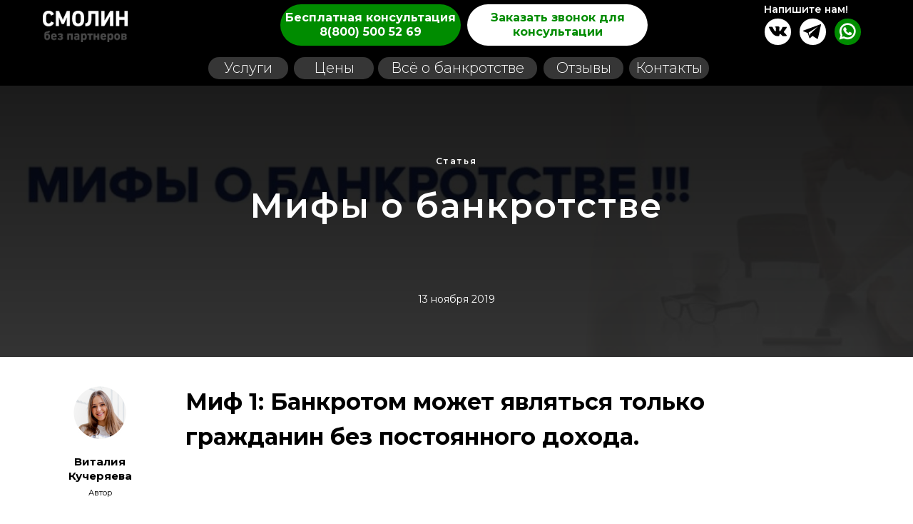

--- FILE ---
content_type: text/html; charset=UTF-8
request_url: https://smolin.one/mify-ob-obyavlenii-grazhdanina-bankrotom
body_size: 31961
content:
<!DOCTYPE html><html><head><meta charset="utf-8" /><meta http-equiv="Content-Type" content="text/html; charset=utf-8" /><meta name="viewport" content="width=device-width, initial-scale=1.0" /> <!--metatextblock--><title>Мифы об объявлении гражданина банкротом</title><meta name="description" content="Какие вопросы могут возникнуть в ходе банкротства физического лица? Распространенные мифы о несостоятельности." /> <meta property="og:url" content="https://smolin.one/mify-ob-obyavlenii-grazhdanina-bankrotom" /><meta property="og:title" content="Мифы об объявлении гражданина банкротом" /><meta property="og:description" content="Какие вопросы могут возникнуть в ходе банкротства физического лица? Распространенные мифы о несостоятельности." /><meta property="og:type" content="website" /><meta property="og:image" content="https://static.tildacdn.com/tild6238-3632-4435-a631-636536623037/------2.jpg" /><link rel="canonical" href="https://smolin.one/mify-ob-obyavlenii-grazhdanina-bankrotom"><!--/metatextblock--><meta name="format-detection" content="telephone=no" /><meta http-equiv="x-dns-prefetch-control" content="on"><link rel="dns-prefetch" href="https://ws.tildacdn.com"><link rel="dns-prefetch" href="https://static.tildacdn.com"><link rel="shortcut icon" href="https://static.tildacdn.com/tild3663-3233-4664-b961-366265336666/favicon-2.ico" type="image/x-icon" /><link rel="apple-touch-icon" href="https://static.tildacdn.com/tild3963-3433-4361-b861-383034373831/Unknown-2.png"><link rel="apple-touch-icon" sizes="76x76" href="https://static.tildacdn.com/tild3963-3433-4361-b861-383034373831/Unknown-2.png"><link rel="apple-touch-icon" sizes="152x152" href="https://static.tildacdn.com/tild3963-3433-4361-b861-383034373831/Unknown-2.png"><link rel="apple-touch-startup-image" href="https://static.tildacdn.com/tild3963-3433-4361-b861-383034373831/Unknown-2.png"><meta name="msapplication-TileColor" content="#ffffff"><meta name="msapplication-TileImage" content="https://static.tildacdn.com/tild6239-6165-4162-b166-366334363566/Unknown-23.png"><!-- Assets --><script src="https://neo.tildacdn.com/js/tilda-fallback-1.0.min.js" async charset="utf-8"></script><link rel="stylesheet" href="https://static.tildacdn.com/css/tilda-grid-3.0.min.css" type="text/css" media="all" onerror="this.loaderr='y';"/><link rel="stylesheet" href="https://static.tildacdn.com/ws/project490568/tilda-blocks-page8563641.min.css?t=1721035174" type="text/css" media="all" onerror="this.loaderr='y';" /><link rel="preconnect" href="https://fonts.gstatic.com"><link href="https://fonts.googleapis.com/css2?family=Montserrat:wght@300;400;500;600;700&subset=latin,cyrillic" rel="stylesheet"><link rel="stylesheet" href="https://static.tildacdn.com/css/tilda-animation-2.0.min.css" type="text/css" media="all" onerror="this.loaderr='y';" /><link rel="stylesheet" href="https://static.tildacdn.com/css/tilda-cover-1.0.min.css" type="text/css" media="all" onerror="this.loaderr='y';" /><link rel="stylesheet" href="https://static.tildacdn.com/css/highlight.min.css" type="text/css" media="all" onerror="this.loaderr='y';" /><link rel="stylesheet" href="https://static.tildacdn.com/css/tilda-popup-1.1.min.css" type="text/css" media="print" onload="this.media='all';" onerror="this.loaderr='y';" /><noscript><link rel="stylesheet" href="https://static.tildacdn.com/css/tilda-popup-1.1.min.css" type="text/css" media="all" /></noscript><link rel="stylesheet" href="https://static.tildacdn.com/css/tilda-forms-1.0.min.css" type="text/css" media="all" onerror="this.loaderr='y';" /><link rel="stylesheet" href="https://static.tildacdn.com/css/tilda-cards-1.0.min.css" type="text/css" media="all" onerror="this.loaderr='y';" /><link rel="stylesheet" href="https://fonts.googleapis.com/css?family=Montserrat:100,100i,200,200i,300,300i,400,400i,500,500i,600,600i,700,700i,800,800i,900,900i&subset=cyrillic-ext" type="text/css" /><link rel="stylesheet" type="text/css" href="https://ws.tildacdn.com/project490568/custom.css?t=1721035174"><script nomodule src="https://static.tildacdn.com/js/tilda-polyfill-1.0.min.js" charset="utf-8"></script><script type="text/javascript">function t_onReady(func) {
if (document.readyState != 'loading') {
func();
} else {
document.addEventListener('DOMContentLoaded', func);
}
}
function t_onFuncLoad(funcName, okFunc, time) {
if (typeof window[funcName] === 'function') {
okFunc();
} else {
setTimeout(function() {
t_onFuncLoad(funcName, okFunc, time);
},(time || 100));
}
}function t_throttle(fn, threshhold, scope) {return function () {fn.apply(scope || this, arguments);};}function t396_initialScale(t){t=document.getElementById("rec"+t);if(t){t=t.querySelector(".t396__artboard");if(t){var e,r=document.documentElement.clientWidth,a=[];if(l=t.getAttribute("data-artboard-screens"))for(var l=l.split(","),i=0;i<l.length;i++)a[i]=parseInt(l[i],10);else a=[320,480,640,960,1200];for(i=0;i<a.length;i++){var o=a[i];o<=r&&(e=o)}var n="edit"===window.allrecords.getAttribute("data-tilda-mode"),d="center"===t396_getFieldValue(t,"valign",e,a),u="grid"===t396_getFieldValue(t,"upscale",e,a),c=t396_getFieldValue(t,"height_vh",e,a),g=t396_getFieldValue(t,"height",e,a),s=!!window.opr&&!!window.opr.addons||!!window.opera||-1!==navigator.userAgent.indexOf(" OPR/");if(!n&&d&&!u&&!c&&g&&!s){for(var _=parseFloat((r/e).toFixed(3)),f=[t,t.querySelector(".t396__carrier"),t.querySelector(".t396__filter")],i=0;i<f.length;i++)f[i].style.height=Math.floor(parseInt(g,10)*_)+"px";t396_scaleInitial__getElementsToScale(t).forEach(function(t){t.style.zoom=_})}}}}function t396_scaleInitial__getElementsToScale(t){t=Array.prototype.slice.call(t.querySelectorAll(".t396__elem"));if(!t.length)return[];var e=[];return(t=t.filter(function(t){t=t.closest('.t396__group[data-group-type-value="physical"]');return!t||(-1===e.indexOf(t)&&e.push(t),!1)})).concat(e)}function t396_getFieldValue(t,e,r,a){var l=a[a.length-1],i=r===l?t.getAttribute("data-artboard-"+e):t.getAttribute("data-artboard-"+e+"-res-"+r);if(!i)for(var o=0;o<a.length;o++){var n=a[o];if(!(n<=r)&&(i=n===l?t.getAttribute("data-artboard-"+e):t.getAttribute("data-artboard-"+e+"-res-"+n)))break}return i}</script><script src="https://static.tildacdn.com/js/jquery-1.10.2.min.js" charset="utf-8" onerror="this.loaderr='y';"></script> <script src="https://static.tildacdn.com/js/tilda-scripts-3.0.min.js" charset="utf-8" defer onerror="this.loaderr='y';"></script><script src="https://static.tildacdn.com/ws/project490568/tilda-blocks-page8563641.min.js?t=1721035174" charset="utf-8" async onerror="this.loaderr='y';"></script><script src="https://static.tildacdn.com/js/tilda-lazyload-1.0.min.js" charset="utf-8" async onerror="this.loaderr='y';"></script><script src="https://static.tildacdn.com/js/tilda-animation-2.0.min.js" charset="utf-8" async onerror="this.loaderr='y';"></script><script src="https://static.tildacdn.com/js/tilda-cover-1.0.min.js" charset="utf-8" async onerror="this.loaderr='y';"></script><script src="https://static.tildacdn.com/js/highlight.min.js" charset="utf-8" onerror="this.loaderr='y';"></script><script src="https://static.tildacdn.com/js/tilda-forms-1.0.min.js" charset="utf-8" async onerror="this.loaderr='y';"></script><script src="https://static.tildacdn.com/js/tilda-cards-1.0.min.js" charset="utf-8" async onerror="this.loaderr='y';"></script><script src="https://static.tildacdn.com/js/tilda-zero-1.1.min.js" charset="utf-8" async onerror="this.loaderr='y';"></script><script src="https://static.tildacdn.com/js/tilda-animation-sbs-1.0.min.js" charset="utf-8" async onerror="this.loaderr='y';"></script><script src="https://static.tildacdn.com/js/tilda-zero-scale-1.0.min.js" charset="utf-8" async onerror="this.loaderr='y';"></script><script src="https://static.tildacdn.com/js/tilda-events-1.0.min.js" charset="utf-8" async onerror="this.loaderr='y';"></script>
<meta name="yandex-verification" content="f6e19504cf9aa721" />
<!-- Roistat Counter Start -->
<script>
(function(w, d, s, h, id) {
    w.roistatProjectId = id; w.roistatHost = h;
    var p = d.location.protocol == "https:" ? "https://" : "http://";
    var u = /^.*roistat_visit=[^;]+(.*)?$/.test(d.cookie) ? "/dist/module.js" : "/api/site/1.0/"+id+"/init?referrer="+encodeURIComponent(d.location.href);
    var js = d.createElement(s); js.charset="UTF-8"; js.async = 1; js.src = p+h+u; var js2 = d.getElementsByTagName(s)[0]; js2.parentNode.insertBefore(js, js2);
})(window, document, 'script', 'cloud.roistat.com', '45b1b9297a5451845244cbc51acee040');
</script>
<!-- Roistat Counter End -->
      
<script type="text/javascript">window.dataLayer = window.dataLayer || [];</script><!-- Google Tag Manager --><script type="text/javascript">(function(w,d,s,l,i){w[l]=w[l]||[];w[l].push({'gtm.start':
new Date().getTime(),event:'gtm.js'});var f=d.getElementsByTagName(s)[0],
j=d.createElement(s),dl=l!='dataLayer'?'&l='+l:'';j.async=true;j.src=
'https://www.googletagmanager.com/gtm.js?id='+i+dl;f.parentNode.insertBefore(j,f);
})(window,document,'script','dataLayer','GTM-5FJ7GZ4');</script><!-- End Google Tag Manager --><script type="text/javascript">(function () {
if((/bot|google|yandex|baidu|bing|msn|duckduckbot|teoma|slurp|crawler|spider|robot|crawling|facebook/i.test(navigator.userAgent))===false && typeof(sessionStorage)!='undefined' && sessionStorage.getItem('visited')!=='y' && document.visibilityState){
var style=document.createElement('style');
style.type='text/css';
style.innerHTML='@media screen and (min-width: 980px) {.t-records {opacity: 0;}.t-records_animated {-webkit-transition: opacity ease-in-out .2s;-moz-transition: opacity ease-in-out .2s;-o-transition: opacity ease-in-out .2s;transition: opacity ease-in-out .2s;}.t-records.t-records_visible {opacity: 1;}}';
document.getElementsByTagName('head')[0].appendChild(style);
function t_setvisRecs(){
var alr=document.querySelectorAll('.t-records');
Array.prototype.forEach.call(alr, function(el) {
el.classList.add("t-records_animated");
});
setTimeout(function () {
Array.prototype.forEach.call(alr, function(el) {
el.classList.add("t-records_visible");
});
sessionStorage.setItem("visited", "y");
}, 400);
} 
document.addEventListener('DOMContentLoaded', t_setvisRecs);
}
})();</script></head><body class="t-body" style="margin:0;"><!--allrecords--><div id="allrecords" class="t-records" data-hook="blocks-collection-content-node" data-tilda-project-id="490568" data-tilda-page-id="8563641" data-tilda-page-alias="mify-ob-obyavlenii-grazhdanina-bankrotom" data-tilda-formskey="2249971cc0a343d6369a2ae1e11187c3" data-tilda-lazy="yes" data-tilda-root-zone="com" data-tilda-project-headcode="yes" ><!--header--><header id="t-header" class="t-records" data-hook="blocks-collection-content-node" data-tilda-project-id="490568" data-tilda-page-id="2408580" data-tilda-page-alias="1" data-tilda-formskey="2249971cc0a343d6369a2ae1e11187c3" data-tilda-lazy="yes" data-tilda-root-zone="com" data-tilda-project-headcode="yes" ><div id="rec307888397" class="r t-rec" style=" " data-animationappear="off" data-record-type="360" ><!-- T360 --><style>.t-records {
opacity: 0;
}
.t-records_animated {
-webkit-transition: opacity ease-in-out 0.1s;
-moz-transition: opacity ease-in-out 0.1s;
-o-transition: opacity ease-in-out 0.1s;
transition: opacity ease-in-out 0.1s;
}
.t-records.t-records_visible,
.t-records .t-records {
opacity: 1;
}</style><script>t_onReady(function () {
var allRecords = document.querySelector('.t-records');
window.addEventListener('pageshow', function (event) {
if (event.persisted) {
allRecords.classList.add('t-records_visible');
}
});
var rec = document.querySelector('#rec307888397');
if (!rec) return;
rec.setAttribute('data-animationappear', 'off');
rec.style.opacity = '1';
allRecords.classList.add('t-records_animated');
setTimeout(function () {
allRecords.classList.add('t-records_visible');
}, 200);
});</script><script>t_onReady(function () {
var selects = 'button:not(.t-submit):not(.t835__btn_next):not(.t835__btn_prev):not(.t835__btn_result):not(.t862__btn_next):not(.t862__btn_prev):not(.t862__btn_result):not(.t854__news-btn):not(.t862__btn_next),' +
'a:not([href*="#"]):not(.carousel-control):not(.t-carousel__control):not(.t807__btn_reply):not([href^="#price"]):not([href^="javascript"]):not([href^="mailto"]):not([href^="tel"]):not([href^="link_sub"]):not(.js-feed-btn-show-more):not(.t367__opener):not([href^="https://www.dropbox.com/"])';
var elements = document.querySelectorAll(selects);
Array.prototype.forEach.call(elements, function (element) {
if (element.getAttribute('data-menu-submenu-hook')) return;
element.addEventListener('click', function (event) {
var goTo = this.getAttribute('href');
if (goTo !== null) {
var ctrl = event.ctrlKey;
var cmd = event.metaKey && navigator.platform.indexOf('Mac') !== -1;
if (!ctrl && !cmd) {
var target = this.getAttribute('target');
if (target !== '_blank') {
event.preventDefault();
var allRecords = document.querySelector('.t-records');
if (allRecords) {
allRecords.classList.remove('t-records_visible');
}
setTimeout(function () {
window.location = goTo;
}, 500);
}
}
}
});
});
});</script></div><div id="rec46594856" class="r t-rec t-rec_pb_0 t-screenmax-980px" style="padding-bottom:0px;background-color:#000000; " data-animationappear="off" data-record-type="327" data-screen-max="980px" data-bg-color="#000000"><!-- T282 --><div id="nav46594856marker"></div><div id="nav46594856" class="t282 " data-menu="yes" data-appearoffset="" ><div class="t282__container t282__closed t282__positionfixed" style=""><div class="t282__container__bg" style="background-color: rgba(0,0,0,1);" data-bgcolor-hex="#000000" data-bgcolor-rgba="rgba(0,0,0,1)" data-navmarker="nav46594856marker" data-appearoffset="" data-bgopacity="1" data-bgcolor-rgba-afterscroll="rgba(0,0,0,1)" data-bgopacity2="1" data-menushadow="90" data-menushadow-css=""></div><div class="t282__container__bg_opened" style="background-color:#000000;"></div><div class="t282__menu__content t282__col-12"><div class="t282__logo__container" style="min-height:7vh;"><div class="t282__logo__content"><a class="t282__logo" href="/" ><img class="t282__logo__img" 
src="https://static.tildacdn.com/tild3832-3762-4663-a566-363035376264/smolin-one.png" 
style="height: 35px;" 
imgfield="img"
alt="Смолин без партнеров"
></a></div></div><button type="button" 
class="t-menuburger t-menuburger_first " 
aria-label="Навигационное меню" 
aria-expanded="false"><span style="background-color:#ffffff;"></span><span style="background-color:#ffffff;"></span><span style="background-color:#ffffff;"></span><span style="background-color:#ffffff;"></span></button><script>function t_menuburger_init(recid) {
var rec = document.querySelector('#rec' + recid);
if (!rec) return;
var burger = rec.querySelector('.t-menuburger');
if (!burger) return;
var isSecondStyle = burger.classList.contains('t-menuburger_second');
if (isSecondStyle && !window.isMobile && !('ontouchend' in document)) {
burger.addEventListener('mouseenter', function() {
if (burger.classList.contains('t-menuburger-opened')) return;
burger.classList.remove('t-menuburger-unhovered');
burger.classList.add('t-menuburger-hovered');
});
burger.addEventListener('mouseleave', function() {
if (burger.classList.contains('t-menuburger-opened')) return;
burger.classList.remove('t-menuburger-hovered');
burger.classList.add('t-menuburger-unhovered');
setTimeout(function() {
burger.classList.remove('t-menuburger-unhovered');
}, 300);
});
}
burger.addEventListener('click', function() {
if (!burger.closest('.tmenu-mobile') &&
!burger.closest('.t450__burger_container') &&
!burger.closest('.t466__container') &&
!burger.closest('.t204__burger') &&
!burger.closest('.t199__js__menu-toggler')) {
burger.classList.toggle('t-menuburger-opened');
burger.classList.remove('t-menuburger-unhovered');
}
});
var menu = rec.querySelector('[data-menu="yes"]');
if (!menu) return;
var menuLinks = menu.querySelectorAll('.t-menu__link-item');
var submenuClassList = ['t978__menu-link_hook', 't978__tm-link', 't966__tm-link', 't794__tm-link', 't-menusub__target-link'];
Array.prototype.forEach.call(menuLinks, function (link) {
link.addEventListener('click', function () {
var isSubmenuHook = submenuClassList.some(function (submenuClass) {
return link.classList.contains(submenuClass);
});
if (isSubmenuHook) return;
burger.classList.remove('t-menuburger-opened');
});
});
menu.addEventListener('clickedAnchorInTooltipMenu', function () {
burger.classList.remove('t-menuburger-opened');
});
}
t_onReady(function() {
t_onFuncLoad('t_menuburger_init', function(){t_menuburger_init('46594856');});
});</script><style>.t-menuburger {
position: relative;
flex-shrink: 0;
width: 28px;
height: 20px;
padding: 0;
border: none;
background-color: transparent;
outline: none;
-webkit-transform: rotate(0deg);
transform: rotate(0deg);
transition: transform .5s ease-in-out;
cursor: pointer;
z-index: 999;
}
/*---menu burger lines---*/
.t-menuburger span {
display: block;
position: absolute;
width: 100%;
opacity: 1;
left: 0;
-webkit-transform: rotate(0deg);
transform: rotate(0deg);
transition: .25s ease-in-out;
height: 3px;
background-color: #000;
}
.t-menuburger span:nth-child(1) {
top: 0px;
}
.t-menuburger span:nth-child(2),
.t-menuburger span:nth-child(3) {
top: 8px;
}
.t-menuburger span:nth-child(4) {
top: 16px;
}
/*menu burger big*/
.t-menuburger__big {
width: 42px;
height: 32px;
}
.t-menuburger__big span {
height: 5px;
}
.t-menuburger__big span:nth-child(2),
.t-menuburger__big span:nth-child(3) {
top: 13px;
}
.t-menuburger__big span:nth-child(4) {
top: 26px;
}
/*menu burger small*/
.t-menuburger__small {
width: 22px;
height: 14px;
}
.t-menuburger__small span {
height: 2px;
}
.t-menuburger__small span:nth-child(2),
.t-menuburger__small span:nth-child(3) {
top: 6px;
}
.t-menuburger__small span:nth-child(4) {
top: 12px;
}
/*menu burger opened*/
.t-menuburger-opened span:nth-child(1) {
top: 8px;
width: 0%;
left: 50%;
}
.t-menuburger-opened span:nth-child(2) {
-webkit-transform: rotate(45deg);
transform: rotate(45deg);
}
.t-menuburger-opened span:nth-child(3) {
-webkit-transform: rotate(-45deg);
transform: rotate(-45deg);
}
.t-menuburger-opened span:nth-child(4) {
top: 8px;
width: 0%;
left: 50%;
}
.t-menuburger-opened.t-menuburger__big span:nth-child(1) {
top: 6px;
}
.t-menuburger-opened.t-menuburger__big span:nth-child(4) {
top: 18px;
}
.t-menuburger-opened.t-menuburger__small span:nth-child(1),
.t-menuburger-opened.t-menuburger__small span:nth-child(4) {
top: 6px;
}
/*---menu burger first style---*/
@media (hover), (min-width:0\0) {
.t-menuburger_first:hover span:nth-child(1) {
transform: translateY(1px);
}
.t-menuburger_first:hover span:nth-child(4) {
transform: translateY(-1px);
}
.t-menuburger_first.t-menuburger__big:hover span:nth-child(1) {
transform: translateY(3px);
}
.t-menuburger_first.t-menuburger__big:hover span:nth-child(4) {
transform: translateY(-3px);
}
}
/*---menu burger second style---*/
.t-menuburger_second span:nth-child(2),
.t-menuburger_second span:nth-child(3) {
width: 80%;
left: 20%;
right: 0;
}
@media (hover), (min-width:0\0) {
.t-menuburger_second.t-menuburger-hovered span:nth-child(2),
.t-menuburger_second.t-menuburger-hovered span:nth-child(3) {
animation: t-menuburger-anim 0.3s ease-out normal forwards;
}
.t-menuburger_second.t-menuburger-unhovered span:nth-child(2),
.t-menuburger_second.t-menuburger-unhovered span:nth-child(3) {
animation: t-menuburger-anim2 0.3s ease-out normal forwards;
}
}
.t-menuburger_second.t-menuburger-opened span:nth-child(2),
.t-menuburger_second.t-menuburger-opened span:nth-child(3){
left: 0;
right: 0;
width: 100%!important;
}
/*---menu burger third style---*/
.t-menuburger_third span:nth-child(4) {
width: 70%;
left: unset;
right: 0;
}
@media (hover), (min-width:0\0) {
.t-menuburger_third:not(.t-menuburger-opened):hover span:nth-child(4) {
width: 100%;
}
}
.t-menuburger_third.t-menuburger-opened span:nth-child(4) {
width: 0!important;
right: 50%;
}
/*---menu burger fourth style---*/
.t-menuburger_fourth {
height: 12px;
}
.t-menuburger_fourth.t-menuburger__small {
height: 8px;
}
.t-menuburger_fourth.t-menuburger__big {
height: 18px;
}
.t-menuburger_fourth span:nth-child(2),
.t-menuburger_fourth span:nth-child(3) {
top: 4px;
opacity: 0;
}
.t-menuburger_fourth span:nth-child(4) {
top: 8px;
}
.t-menuburger_fourth.t-menuburger__small span:nth-child(2),
.t-menuburger_fourth.t-menuburger__small span:nth-child(3) {
top: 3px;
}
.t-menuburger_fourth.t-menuburger__small span:nth-child(4) {
top: 6px;
}
.t-menuburger_fourth.t-menuburger__small span:nth-child(2),
.t-menuburger_fourth.t-menuburger__small span:nth-child(3) {
top: 3px;
}
.t-menuburger_fourth.t-menuburger__small span:nth-child(4) {
top: 6px;
}
.t-menuburger_fourth.t-menuburger__big span:nth-child(2),
.t-menuburger_fourth.t-menuburger__big span:nth-child(3) {
top: 6px;
}
.t-menuburger_fourth.t-menuburger__big span:nth-child(4) {
top: 12px;
}
@media (hover), (min-width:0\0) {
.t-menuburger_fourth:not(.t-menuburger-opened):hover span:nth-child(1) {
transform: translateY(1px);
}
.t-menuburger_fourth:not(.t-menuburger-opened):hover span:nth-child(4) {
transform: translateY(-1px);
}
.t-menuburger_fourth.t-menuburger__big:not(.t-menuburger-opened):hover span:nth-child(1) {
transform: translateY(3px);
}
.t-menuburger_fourth.t-menuburger__big:not(.t-menuburger-opened):hover span:nth-child(4) {
transform: translateY(-3px);
}
}
.t-menuburger_fourth.t-menuburger-opened span:nth-child(1),
.t-menuburger_fourth.t-menuburger-opened span:nth-child(4) {
top: 4px;
}
.t-menuburger_fourth.t-menuburger-opened span:nth-child(2),
.t-menuburger_fourth.t-menuburger-opened span:nth-child(3) {
opacity: 1;
}
/*---menu burger animations---*/
@keyframes t-menuburger-anim {
0% {
width: 80%;
left: 20%;
right: 0;
}
50% {
width: 100%;
left: 0;
right: 0;
}
100% {
width: 80%;
left: 0;
right: 20%;
}
}
@keyframes t-menuburger-anim2 {
0% {
width: 80%;
left: 0;
}
50% {
width: 100%;
right: 0;
left: 0;
}
100% {
width: 80%;
left: 20%;
right: 0;
}
}</style> </div></div><div class="t282__menu__container t282__closed"><div class="t282__menu__wrapper" style="background-color:#000000;"><div class="t282__menu"><nav><ul role="list" class="t282__menu__items t-menu__list"><li class="t282__menu__item"><a class="t282__menu__link t-heading t-heading_md t-menu__link-item" 
href="/yuridicheskie-uslugi-po-bankrotstvu" data-menu-submenu-hook=""
>Услуги</a></li><li class="t282__menu__item"><a class="t282__menu__link t-heading t-heading_md t-menu__link-item" 
href="/vse-o-bankrotstve" data-menu-submenu-hook=""
>Все о банкротстве</a></li><li class="t282__menu__item"><a class="t282__menu__link t-heading t-heading_md t-menu__link-item" 
href="/otzyvy-o-procedure-bankrotstva-fizicheskogo-lica" data-menu-submenu-hook=""
>Отзывы</a></li><li class="t282__menu__item"><a class="t282__menu__link t-heading t-heading_md t-menu__link-item" 
href="/kontakty/" data-menu-submenu-hook=""
>Контакты</a></li></ul></nav><div class="t282__descr t-descr t-descr__xxs"><div style="line-height:22px;" data-customstyle="yes"><span style="font-weight: 500;"><span style="font-weight: 400;" data-redactor-style="font-weight: 400;"><a href="tel:88005005269" style="">8 (800) 500 52-69</a></span><a href="tel:+74953748580"><br /></a></span></div></div></div></div></div><div class="t282__overlay t282__closed"></div></div><script>t_onReady(function() {
var wrapperBlock = document.querySelector('#rec46594856 .t282');
if (!wrapperBlock) return;
t_onFuncLoad('t282_showMenu', function () {
t282_showMenu('46594856');
});
t_onFuncLoad('t282_changeSize', function () {
t282_changeSize('46594856');
});
t_onFuncLoad('t282_highlight', function () {
t282_highlight();
});
});
t_onFuncLoad('t282_changeSize', function () {
window.addEventListener('resize', t_throttle(function () {
t282_changeSize('46594856');
}));
});
t_onReady(function () {
var wrapperBlock = document.querySelector('#rec46594856 .t282');
if (!wrapperBlock) return;
t_onFuncLoad('t282_changeBgOpacityMenu', function () {
t282_changeBgOpacityMenu('46594856');
window.addEventListener('scroll', t_throttle(function () {
t282_changeBgOpacityMenu('46594856');
}));
});
});</script><style>#rec46594856 .t-menu__link-item{
-webkit-transition: color 0.3s ease-in-out, opacity 0.3s ease-in-out;
transition: color 0.3s ease-in-out, opacity 0.3s ease-in-out; 
}
#rec46594856 .t-menu__link-item.t-active:not(.t978__menu-link){
color:#ffffff !important; font-weight:600 !important; }
#rec46594856 .t-menu__link-item:not(.t-active):not(.tooltipstered):hover {
color: #ffffff !important; }
#rec46594856 .t-menu__link-item:not(.t-active):not(.tooltipstered):focus-visible{
color: #ffffff !important; }
@supports (overflow:-webkit-marquee) and (justify-content:inherit)
{
#rec46594856 .t-menu__link-item,
#rec46594856 .t-menu__link-item.t-active {
opacity: 1 !important;
}
}</style><style> #rec46594856 .t282__logo { color: #ffffff; }</style><style> #rec46594856 .t282__logo__content .t-title { color: #ffffff; } #rec46594856 a.t282__menu__link { font-size: 25px; color: #ffffff; font-weight: 500; font-family: 'Montserrat'; } #rec46594856 .t282__descr { font-size: 25px; color: #ffffff; } #rec46594856 .t282__lang a { font-size: 25px; color: #ffffff; }</style><!--[if IE 8]><style>#rec46594856 .t282__container__bg {
filter: progid:DXImageTransform.Microsoft.gradient(startColorStr='#D9000000', endColorstr='#D9000000');
}</style><![endif]--><style>#rec46594856 .t282__container__bg {box-shadow: 0px 1px 3px rgba(0,0,0,0.9);}</style></div><div id="rec307650705" class="r t-rec t-rec_pt_45 t-rec_pb_15 t-screenmax-980px" style="padding-top:45px;padding-bottom:15px;background-color:#000000; " data-animationappear="off" data-record-type="396" data-screen-max="980px" data-bg-color="#000000"><!-- T396 --><style>#rec307650705 .t396__artboard {height: 140px;overflow: visible;}#rec307650705 .t396__filter {height: 140px; }#rec307650705 .t396__carrier{height: 140px;background-position: center center;background-attachment: scroll;background-size: cover;background-repeat: no-repeat;}@media screen and (max-width: 1199px) {#rec307650705 .t396__artboard,#rec307650705 .t396__filter,#rec307650705 .t396__carrier {}#rec307650705 .t396__filter {}#rec307650705 .t396__carrier {background-attachment: scroll;}}@media screen and (max-width: 959px) {#rec307650705 .t396__artboard,#rec307650705 .t396__filter,#rec307650705 .t396__carrier {}#rec307650705 .t396__filter {}#rec307650705 .t396__carrier {background-attachment: scroll;}}@media screen and (max-width: 639px) {#rec307650705 .t396__artboard,#rec307650705 .t396__filter,#rec307650705 .t396__carrier {}#rec307650705 .t396__filter {}#rec307650705 .t396__carrier {background-attachment: scroll;}}@media screen and (max-width: 479px) {#rec307650705 .t396__artboard,#rec307650705 .t396__filter,#rec307650705 .t396__carrier {}#rec307650705 .t396__filter {}#rec307650705 .t396__carrier {background-attachment: scroll;}} #rec307650705 .tn-elem[data-elem-id="1619431299640"] { color: #000000; text-align: center; z-index: 2; top: 85px;left: calc(50% - 600px + 454px);width: 210px;}#rec307650705 .tn-elem[data-elem-id="1619431299640"] .tn-atom { color: #000000; font-size: 16px; font-family: 'Montserrat',Arial,sans-serif; line-height: 1.55; font-weight: 500; background-position: center center;border-color: transparent ;border-style: solid ; }@media screen and (max-width: 1199px) {#rec307650705 .tn-elem[data-elem-id="1619431299640"] {top: 84px;left: calc(50% - 480px + 370px);}}@media screen and (max-width: 959px) {#rec307650705 .tn-elem[data-elem-id="1619431299640"] {top: 85px;left: calc(50% - 320px + 225px);}}@media screen and (max-width: 639px) {#rec307650705 .tn-elem[data-elem-id="1619431299640"] {top: 85px;left: calc(50% - 240px + 145px);}}@media screen and (max-width: 479px) {#rec307650705 .tn-elem[data-elem-id="1619431299640"] {top: 80px;left: calc(50% - 160px + 59px);}#rec307650705 .tn-elem[data-elem-id="1619431299640"] .tn-atom { font-size: 16px; }} #rec307650705 .tn-elem[data-elem-id="1672047560870"] { color: #ffffff; text-align: center; z-index: 9; top: 27px;left: calc(50% - 600px + 472px);width: 256px;height:54px;}#rec307650705 .tn-elem[data-elem-id="1672047560870"] .tn-atom { color: #ffffff; font-size: 19px; font-family: 'Montserrat',Arial,sans-serif; line-height: 1.55; font-weight: 700; border-radius: 30px; background-color: #008c00; background-position: center center;border-color: transparent ;border-style: solid ; transition: background-color 0.2s ease-in-out, color 0.2s ease-in-out, border-color 0.2s ease-in-out; }@media screen and (max-width: 1199px) {#rec307650705 .tn-elem[data-elem-id="1672047560870"] {top: 24px;left: calc(50% - 480px + 352px);}}@media screen and (max-width: 959px) {#rec307650705 .tn-elem[data-elem-id="1672047560870"] {left: calc(50% - 320px + 192px);}}@media screen and (max-width: 639px) {#rec307650705 .tn-elem[data-elem-id="1672047560870"] {left: calc(50% - 240px + 112px);}}@media screen and (max-width: 479px) {#rec307650705 .tn-elem[data-elem-id="1672047560870"] {top: 22px;left: calc(50% - 160px + 32px);}} #rec307650705 .tn-elem[data-elem-id="1672048025362"] { color: #008c00; text-align: center; z-index: 10; top: 85px;left: calc(50% - 600px + 472px);width: 256px;height:55px;}#rec307650705 .tn-elem[data-elem-id="1672048025362"] .tn-atom { color: #008c00; font-size: 19px; font-family: 'Montserrat',Arial,sans-serif; line-height: 1.55; font-weight: 700; border-radius: 30px; background-color: #ffffff; background-position: center center;border-color: transparent ;border-style: solid ; transition: background-color 0.2s ease-in-out, color 0.2s ease-in-out, border-color 0.2s ease-in-out; }@media screen and (max-width: 1199px) {#rec307650705 .tn-elem[data-elem-id="1672048025362"] {top: 84px;left: calc(50% - 480px + 352px);}}@media screen and (max-width: 959px) {#rec307650705 .tn-elem[data-elem-id="1672048025362"] {top: 85px;left: calc(50% - 320px + 192px);}}@media screen and (max-width: 639px) {#rec307650705 .tn-elem[data-elem-id="1672048025362"] {left: calc(50% - 240px + 112px);}}@media screen and (max-width: 479px) {#rec307650705 .tn-elem[data-elem-id="1672048025362"] {left: calc(50% - 160px + 32px);}}</style><div class='t396'><div class="t396__artboard" data-artboard-recid="307650705" data-artboard-screens="320,480,640,960,1200" data-artboard-height="140" data-artboard-valign="center" data-artboard-upscale="grid" data-artboard-ovrflw="visible" 
><div class="t396__carrier" data-artboard-recid="307650705"></div><div class="t396__filter" data-artboard-recid="307650705"></div><div class='t396__elem tn-elem tn-elem__3076507051619431299640' data-elem-id='1619431299640' data-elem-type='text' data-field-top-value="85" data-field-left-value="454" data-field-width-value="210" data-field-axisy-value="top" data-field-axisx-value="left" data-field-container-value="grid" data-field-topunits-value="px" data-field-leftunits-value="px" data-field-heightunits-value="" data-field-widthunits-value="px" data-field-top-res-320-value="80" data-field-left-res-320-value="59" data-field-top-res-480-value="85" data-field-left-res-480-value="145" data-field-top-res-640-value="85" data-field-left-res-640-value="225" data-field-top-res-960-value="84" data-field-left-res-960-value="370" 
><div class='tn-atom'><a href="tel:+74953748580"style="color: inherit"></a></div> </div><div class='t396__elem tn-elem tn-elem__3076507051672047560870' data-elem-id='1672047560870' data-elem-type='button' data-field-top-value="27" data-field-left-value="472" data-field-height-value="54" data-field-width-value="256" data-field-axisy-value="top" data-field-axisx-value="left" data-field-container-value="grid" data-field-topunits-value="px" data-field-leftunits-value="px" data-field-heightunits-value="" data-field-widthunits-value="" data-field-top-res-320-value="22" data-field-left-res-320-value="32" data-field-left-res-480-value="112" data-field-left-res-640-value="192" data-field-top-res-960-value="24" data-field-left-res-960-value="352" 
><a class='tn-atom' href="tel:88005005269" >Бесплатный звонок 8(800) 500 52 69</a></div><div class='t396__elem tn-elem tn-elem__3076507051672048025362' data-elem-id='1672048025362' data-elem-type='button' data-field-top-value="85" data-field-left-value="472" data-field-height-value="55" data-field-width-value="256" data-field-axisy-value="top" data-field-axisx-value="left" data-field-container-value="grid" data-field-topunits-value="px" data-field-leftunits-value="px" data-field-heightunits-value="" data-field-widthunits-value="" data-field-left-res-320-value="32" data-field-left-res-480-value="112" data-field-top-res-640-value="85" data-field-left-res-640-value="192" data-field-top-res-960-value="84" data-field-left-res-960-value="352" 
><a class='tn-atom' href="#popup:backcall" >Заказать звонок</a></div></div> </div> <script>t_onReady(function () {
t_onFuncLoad('t396_init', function () {
t396_init('307650705');
});
});</script><!-- /T396 --></div><div id="rec308704735" class="r t-rec t-screenmin-980px" style=" " data-record-type="396" data-screen-min="980px" ><!-- T396 --><style>#rec308704735 .t396__artboard {height: 120px; background-color: #000000; overflow: visible;}#rec308704735 .t396__filter {height: 120px; }#rec308704735 .t396__carrier{height: 120px;background-position: center center;background-attachment: scroll;background-size: cover;background-repeat: no-repeat;}@media screen and (max-width: 1199px) {#rec308704735 .t396__artboard,#rec308704735 .t396__filter,#rec308704735 .t396__carrier {}#rec308704735 .t396__filter {}#rec308704735 .t396__carrier {background-attachment: scroll;}}@media screen and (max-width: 959px) {#rec308704735 .t396__artboard,#rec308704735 .t396__filter,#rec308704735 .t396__carrier {}#rec308704735 .t396__filter {}#rec308704735 .t396__carrier {background-attachment: scroll;}}@media screen and (max-width: 639px) {#rec308704735 .t396__artboard,#rec308704735 .t396__filter,#rec308704735 .t396__carrier {}#rec308704735 .t396__filter {}#rec308704735 .t396__carrier {background-attachment: scroll;}}@media screen and (max-width: 479px) {#rec308704735 .t396__artboard,#rec308704735 .t396__filter,#rec308704735 .t396__carrier {}#rec308704735 .t396__filter {}#rec308704735 .t396__carrier {background-attachment: scroll;}} #rec308704735 .tn-elem[data-elem-id="1619153348797"] { z-index: 2; top: 15px;left: calc(50% - 600px + 20px);width: 119px;}#rec308704735 .tn-elem[data-elem-id="1619153348797"] .tn-atom { background-position: center center;border-color: transparent ;border-style: solid ; }@media screen and (max-width: 1199px) {#rec308704735 .tn-elem[data-elem-id="1619153348797"] {top: 15px;left: calc(50% - 480px + 10px);}}@media screen and (max-width: 959px) {#rec308704735 .tn-elem[data-elem-id="1619153348797"] {top: 15px;left: calc(50% - 320px + 10px);width: 99px;}}@media screen and (max-width: 639px) {}@media screen and (max-width: 479px) {} #rec308704735 .tn-elem[data-elem-id="1619153567531"] { color: #000000; text-align: center; z-index: 3; top: 10px;left: calc(50% - 600px + 640px);width: 210px;}#rec308704735 .tn-elem[data-elem-id="1619153567531"] .tn-atom { color: #000000; font-size: 16px; font-family: 'Montserrat',Arial,sans-serif; line-height: 1.55; font-weight: 500; background-position: center center;border-color: transparent ;border-style: solid ; }@media screen and (max-width: 1199px) {#rec308704735 .tn-elem[data-elem-id="1619153567531"] {top: 10px;left: calc(50% - 480px + 500px);}}@media screen and (max-width: 959px) {}@media screen and (max-width: 639px) {}@media screen and (max-width: 479px) {} #rec308704735 .tn-elem[data-elem-id="1619158210104"] { z-index: 4; top: 26px;left: calc(50% - 600px + 1130px);width: 37px;height:37px;}@media (min-width: 1200px) {#rec308704735 .tn-elem.t396__elem--anim-hidden[data-elem-id="1619158210104"] {opacity: 0;}}#rec308704735 .tn-elem[data-elem-id="1619158210104"] .tn-atom {border-radius: 3000px; background-color: #008c00; background-position: center center;border-color: transparent ;border-style: solid ; }@media screen and (max-width: 1199px) {#rec308704735 .tn-elem[data-elem-id="1619158210104"] {top: 26px;left: calc(50% - 480px + 910px);}}@media screen and (max-width: 959px) {}@media screen and (max-width: 639px) {}@media screen and (max-width: 479px) {} #rec308704735 .tn-elem[data-elem-id="1619158279890"] { z-index: 5; top: 26px;left: calc(50% - 600px + 1081px);width: 37px;height:37px;}@media (min-width: 1200px) {#rec308704735 .tn-elem.t396__elem--anim-hidden[data-elem-id="1619158279890"] {opacity: 0;}}#rec308704735 .tn-elem[data-elem-id="1619158279890"] .tn-atom {border-radius: 3000px; background-color: #ffffff; background-position: center center;border-color: transparent ;border-style: solid ; }@media screen and (max-width: 1199px) {#rec308704735 .tn-elem[data-elem-id="1619158279890"] {top: 26px;left: calc(50% - 480px + 861px);}}@media screen and (max-width: 959px) {}@media screen and (max-width: 639px) {}@media screen and (max-width: 479px) {} #rec308704735 .tn-elem[data-elem-id="1619158286121"] { z-index: 6; top: 26px;left: calc(50% - 600px + 1032px);width: 37px;height:37px;}@media (min-width: 1200px) {#rec308704735 .tn-elem.t396__elem--anim-hidden[data-elem-id="1619158286121"] {opacity: 0;}}#rec308704735 .tn-elem[data-elem-id="1619158286121"] .tn-atom {border-radius: 3000px; background-color: #ffffff; background-position: center center;border-color: transparent ;border-style: solid ; }@media screen and (max-width: 1199px) {#rec308704735 .tn-elem[data-elem-id="1619158286121"] {top: 26px;left: calc(50% - 480px + 812px);}}@media screen and (max-width: 959px) {}@media screen and (max-width: 639px) {}@media screen and (max-width: 479px) {} #rec308704735 .tn-elem[data-elem-id="1619158404927"] { z-index: 7; top: 37px;left: calc(50% - 600px + 1038px);width: 25px;}#rec308704735 .tn-elem[data-elem-id="1619158404927"] .tn-atom { background-position: center center;border-color: transparent ;border-style: solid ; }@media screen and (max-width: 1199px) {#rec308704735 .tn-elem[data-elem-id="1619158404927"] {top: 37px;left: calc(50% - 480px + 818px);}}@media screen and (max-width: 959px) {}@media screen and (max-width: 639px) {}@media screen and (max-width: 479px) {} #rec308704735 .tn-elem[data-elem-id="1619158495866"] { z-index: 8; top: 34px;left: calc(50% - 600px + 1086px);width: 25px;}#rec308704735 .tn-elem[data-elem-id="1619158495866"] .tn-atom { background-position: center center;border-color: transparent ;border-style: solid ; }@media screen and (max-width: 1199px) {#rec308704735 .tn-elem[data-elem-id="1619158495866"] {top: 34px;left: calc(50% - 480px + 866px);}}@media screen and (max-width: 959px) {}@media screen and (max-width: 639px) {}@media screen and (max-width: 479px) {} #rec308704735 .tn-elem[data-elem-id="1619158676761"] { z-index: 9; top: 30px;left: calc(50% - 600px + 1134px);width: 28px;}#rec308704735 .tn-elem[data-elem-id="1619158676761"] .tn-atom { border-width: 1px; background-position: center center;border-color: transparent ;border-style: solid ; }@media screen and (max-width: 1199px) {#rec308704735 .tn-elem[data-elem-id="1619158676761"] {top: 30px;left: calc(50% - 480px + 914px);}}@media screen and (max-width: 959px) {}@media screen and (max-width: 639px) {}@media screen and (max-width: 479px) {} #rec308704735 .tn-elem[data-elem-id="1619159085879"] { color: #ffffff; z-index: 10; top: 3px;left: calc(50% - 600px + 1031px);width: 160px;}#rec308704735 .tn-elem[data-elem-id="1619159085879"] .tn-atom { color: #ffffff; font-size: 14px; font-family: 'Montserrat',Arial,sans-serif; line-height: 1.55; font-weight: 600; background-position: center center;border-color: transparent ;border-style: solid ; }@media screen and (max-width: 1199px) {#rec308704735 .tn-elem[data-elem-id="1619159085879"] {top: 3px;left: calc(50% - 480px + 811px);}}@media screen and (max-width: 959px) {}@media screen and (max-width: 639px) {}@media screen and (max-width: 479px) {} #rec308704735 .tn-elem[data-elem-id="1672049303482"] { color: #ffffff; text-align: center; z-index: 11; top: 6px;left: calc(50% - 600px + 353px);width: 253px;height:58px;}#rec308704735 .tn-elem[data-elem-id="1672049303482"] .tn-atom { color: #ffffff; font-size: 16px; font-family: 'Montserrat',Arial,sans-serif; line-height: 1.25; font-weight: 700; border-radius: 30px; background-color: #008c00; background-position: center center;border-color: transparent ;border-style: solid ; transition: background-color 0.2s ease-in-out, color 0.2s ease-in-out, border-color 0.2s ease-in-out; }@media screen and (max-width: 1199px) {#rec308704735 .tn-elem[data-elem-id="1672049303482"] {top: 6px;left: calc(50% - 480px + 217px);}}@media screen and (max-width: 959px) {#rec308704735 .tn-elem[data-elem-id="1672049303482"] {top: 6px;left: calc(50% - 320px + 117px);}}@media screen and (max-width: 639px) {#rec308704735 .tn-elem[data-elem-id="1672049303482"] {top: 5px;left: calc(50% - 240px + 182px);}}@media screen and (max-width: 479px) {#rec308704735 .tn-elem[data-elem-id="1672049303482"] {top: 10px;left: calc(50% - 160px + 320px);width: 228px;height: 49px;}} #rec308704735 .tn-elem[data-elem-id="1672050098844"] { color: #008c00; text-align: center; z-index: 12; top: 6px;left: calc(50% - 600px + 615px);width: 253px;height:58px;}#rec308704735 .tn-elem[data-elem-id="1672050098844"] .tn-atom { color: #008c00; font-size: 16px; font-family: 'Montserrat',Arial,sans-serif; line-height: 1.25; font-weight: 700; border-radius: 30px; background-color: #ffffff; background-position: center center;border-color: transparent ;border-style: solid ; transition: background-color 0.2s ease-in-out, color 0.2s ease-in-out, border-color 0.2s ease-in-out; }@media screen and (max-width: 1199px) {#rec308704735 .tn-elem[data-elem-id="1672050098844"] {top: 6px;left: calc(50% - 480px + 473px);}}@media screen and (max-width: 959px) {#rec308704735 .tn-elem[data-elem-id="1672050098844"] {top: 7px;left: calc(50% - 320px + 375px);}}@media screen and (max-width: 639px) {#rec308704735 .tn-elem[data-elem-id="1672050098844"] {top: 10px;left: calc(50% - 240px + 526px);}}@media screen and (max-width: 479px) {#rec308704735 .tn-elem[data-elem-id="1672050098844"] {left: calc(50% - 160px + 557px);width: 234px;height: 49px;}} #rec308704735 .tn-elem[data-elem-id="1675760721604"] { color: #ffffff; text-align: center; z-index: 13; top: 80px;left: calc(50% - 600px + 252px);width: 112px;height:28px;}#rec308704735 .tn-elem[data-elem-id="1675760721604"] .tn-atom { color: #ffffff; font-size: 20px; font-family: 'Montserrat',Arial,sans-serif; line-height: 1.55; font-weight: 300; border-radius: 30px; background-color: #363636; background-position: center center;border-color: transparent ;border-style: solid ; transition: background-color 0.2s ease-in-out, color 0.2s ease-in-out, border-color 0.2s ease-in-out; }@media screen and (max-width: 1199px) {}@media screen and (max-width: 959px) {}@media screen and (max-width: 639px) {}@media screen and (max-width: 479px) {} #rec308704735 .tn-elem[data-elem-id="1675760721612"] { color: #ffffff; text-align: center; z-index: 14; top: 80px;left: calc(50% - 600px + 372px);width: 112px;height:28px;}#rec308704735 .tn-elem[data-elem-id="1675760721612"] .tn-atom { color: #ffffff; font-size: 20px; font-family: 'Montserrat',Arial,sans-serif; line-height: 1.55; font-weight: 300; border-radius: 30px; background-color: #363636; background-position: center center;border-color: transparent ;border-style: solid ; transition: background-color 0.2s ease-in-out, color 0.2s ease-in-out, border-color 0.2s ease-in-out; }@media screen and (max-width: 1199px) {}@media screen and (max-width: 959px) {}@media screen and (max-width: 639px) {}@media screen and (max-width: 479px) {} #rec308704735 .tn-elem[data-elem-id="1675760721617"] { color: #ffffff; text-align: center; z-index: 15; top: 80px;left: calc(50% - 600px + 490px);width: 223px;height:28px;}#rec308704735 .tn-elem[data-elem-id="1675760721617"] .tn-atom { color: #ffffff; font-size: 20px; font-family: 'Montserrat',Arial,sans-serif; line-height: 1.55; font-weight: 300; border-radius: 30px; background-color: #363636; background-position: center center;border-color: transparent ;border-style: solid ; transition: background-color 0.2s ease-in-out, color 0.2s ease-in-out, border-color 0.2s ease-in-out; }@media screen and (max-width: 1199px) {}@media screen and (max-width: 959px) {}@media screen and (max-width: 639px) {}@media screen and (max-width: 479px) {} #rec308704735 .tn-elem[data-elem-id="1675760721621"] { color: #ffffff; text-align: center; z-index: 16; top: 80px;left: calc(50% - 600px + 722px);width: 112px;height:28px;}#rec308704735 .tn-elem[data-elem-id="1675760721621"] .tn-atom { color: #ffffff; font-size: 20px; font-family: 'Montserrat',Arial,sans-serif; line-height: 1.55; font-weight: 300; border-radius: 30px; background-color: #363636; background-position: center center;border-color: transparent ;border-style: solid ; transition: background-color 0.2s ease-in-out, color 0.2s ease-in-out, border-color 0.2s ease-in-out; }@media screen and (max-width: 1199px) {}@media screen and (max-width: 959px) {}@media screen and (max-width: 639px) {}@media screen and (max-width: 479px) {} #rec308704735 .tn-elem[data-elem-id="1675760721626"] { color: #ffffff; text-align: center; z-index: 17; top: 80px;left: calc(50% - 600px + 842px);width: 112px;height:28px;}#rec308704735 .tn-elem[data-elem-id="1675760721626"] .tn-atom { color: #ffffff; font-size: 20px; font-family: 'Montserrat',Arial,sans-serif; line-height: 1.55; font-weight: 300; border-radius: 30px; background-color: #363636; background-position: center center;border-color: transparent ;border-style: solid ; transition: background-color 0.2s ease-in-out, color 0.2s ease-in-out, border-color 0.2s ease-in-out; }@media screen and (max-width: 1199px) {}@media screen and (max-width: 959px) {}@media screen and (max-width: 639px) {}@media screen and (max-width: 479px) {}</style><div class='t396'><div class="t396__artboard" data-artboard-recid="308704735" data-artboard-screens="320,480,640,960,1200" data-artboard-height="120" data-artboard-valign="center" data-artboard-upscale="grid" data-artboard-ovrflw="visible" 
><div class="t396__carrier" data-artboard-recid="308704735"></div><div class="t396__filter" data-artboard-recid="308704735"></div><div class='t396__elem tn-elem tn-elem__3087047351619153348797' data-elem-id='1619153348797' data-elem-type='image' data-field-top-value="15" data-field-left-value="20" data-field-width-value="119" data-field-axisy-value="top" data-field-axisx-value="left" data-field-container-value="grid" data-field-topunits-value="px" data-field-leftunits-value="px" data-field-heightunits-value="" data-field-widthunits-value="px" data-field-filewidth-value="319" data-field-fileheight-value="117" data-field-top-res-640-value="15" data-field-left-res-640-value="10" data-field-width-res-640-value="99" data-field-top-res-960-value="15" data-field-left-res-960-value="10" 
><a class='tn-atom' href="/" ><img class='tn-atom__img t-img' data-original='https://static.tildacdn.com/tild3934-3762-4233-a466-663737623364/smolin-one.png' alt='' imgfield='tn_img_1619153348797' /></a></div><div class='t396__elem tn-elem tn-elem__3087047351619153567531' data-elem-id='1619153567531' data-elem-type='text' data-field-top-value="10" data-field-left-value="640" data-field-width-value="210" data-field-axisy-value="top" data-field-axisx-value="left" data-field-container-value="grid" data-field-topunits-value="px" data-field-leftunits-value="px" data-field-heightunits-value="" data-field-widthunits-value="px" data-field-top-res-960-value="10" data-field-left-res-960-value="500" 
><div class='tn-atom'><a href="#popup:ostavitzayavku"style="color: inherit"></a></div> </div><div class='t396__elem tn-elem tn-elem__3087047351619158210104 ' data-elem-id='1619158210104' data-elem-type='shape' data-field-top-value="26" data-field-left-value="1130" data-field-height-value="37" data-field-width-value="37" data-field-axisy-value="top" data-field-axisx-value="left" data-field-container-value="grid" data-field-topunits-value="px" data-field-leftunits-value="px" data-field-heightunits-value="px" data-field-widthunits-value="px" data-animate-sbs-event="hover" data-animate-sbs-trgels="1619158676761" data-animate-sbs-opts="[{'ti':0,'mx':0,'my':0,'sx':1,'sy':1,'op':1,'ro':0,'bl':'0','ea':'','dt':0},{'ti':300,'mx':0,'my':0,'sx':1.1,'sy':1.1,'op':1,'ro':0,'bl':'0','ea':'','dt':0}]" data-field-top-res-960-value="26" data-field-left-res-960-value="910" 
><a class='tn-atom js-click-zero-stat' href="https://wa.me/79951128580" rel="nofollow" data-tilda-event-name="/tilda/click/rec308704735/button1619158210104" ></a></div><div class='t396__elem tn-elem tn-elem__3087047351619158279890 ' data-elem-id='1619158279890' data-elem-type='shape' data-field-top-value="26" data-field-left-value="1081" data-field-height-value="37" data-field-width-value="37" data-field-axisy-value="top" data-field-axisx-value="left" data-field-container-value="grid" data-field-topunits-value="px" data-field-leftunits-value="px" data-field-heightunits-value="px" data-field-widthunits-value="px" data-animate-sbs-event="hover" data-animate-sbs-trgels="1619158495866" data-animate-sbs-opts="[{'ti':0,'mx':0,'my':0,'sx':1,'sy':1,'op':1,'ro':0,'bl':'0','ea':'','dt':0},{'ti':300,'mx':0,'my':0,'sx':1.1,'sy':1.1,'op':1,'ro':0,'bl':'0','ea':'','dt':0}]" data-field-top-res-960-value="26" data-field-left-res-960-value="861" 
><a class='tn-atom' href="https://t.me/smolinone" rel="nofollow" target="_blank" ></a></div><div class='t396__elem tn-elem tn-elem__3087047351619158286121 ' data-elem-id='1619158286121' data-elem-type='shape' data-field-top-value="26" data-field-left-value="1032" data-field-height-value="37" data-field-width-value="37" data-field-axisy-value="top" data-field-axisx-value="left" data-field-container-value="grid" data-field-topunits-value="px" data-field-leftunits-value="px" data-field-heightunits-value="px" data-field-widthunits-value="px" data-animate-sbs-event="hover" data-animate-sbs-trgels="1619158404927" data-animate-sbs-opts="[{'ti':0,'mx':0,'my':0,'sx':1,'sy':1,'op':1,'ro':0,'bl':'0','ea':'','dt':0},{'ti':300,'mx':0,'my':0,'sx':1.1,'sy':1.1,'op':1,'ro':0,'bl':'0','ea':'','dt':0}]" data-field-top-res-960-value="26" data-field-left-res-960-value="812" 
><a class='tn-atom' href="https://vk.com/smolinone" rel="nofollow" target="_blank" ></a></div><div class='t396__elem tn-elem tn-elem__3087047351619158404927' data-elem-id='1619158404927' data-elem-type='image' data-field-top-value="37" data-field-left-value="1038" data-field-width-value="25" data-field-axisy-value="top" data-field-axisx-value="left" data-field-container-value="grid" data-field-topunits-value="px" data-field-leftunits-value="px" data-field-heightunits-value="" data-field-widthunits-value="px" data-field-top-res-960-value="37" data-field-left-res-960-value="818" 
><a class='tn-atom' href="https://vk.com/smolinone" rel="nofollow" target="_blank" ><img class='tn-atom__img t-img' data-original='https://static.tildacdn.com/lib/tildaicon/62306163-6136-4337-a634-383537363631/Layer_21.svg' alt='' imgfield='tn_img_1619158404927' /></a></div><div class='t396__elem tn-elem tn-elem__3087047351619158495866' data-elem-id='1619158495866' data-elem-type='image' data-field-top-value="34" data-field-left-value="1086" data-field-width-value="25" data-field-axisy-value="top" data-field-axisx-value="left" data-field-container-value="grid" data-field-topunits-value="px" data-field-leftunits-value="px" data-field-heightunits-value="" data-field-widthunits-value="px" data-field-top-res-960-value="34" data-field-left-res-960-value="866" 
><a class='tn-atom' href="https://t.me/smolinone" rel="nofollow" target="_blank" ><img class='tn-atom__img t-img' data-original='https://static.tildacdn.com/lib/tildaicon/38616561-3539-4534-b235-663538383533/Layer_9.svg' alt='' imgfield='tn_img_1619158495866' /></a></div><div class='t396__elem tn-elem tn-elem__3087047351619158676761' data-elem-id='1619158676761' data-elem-type='image' data-field-top-value="30" data-field-left-value="1134" data-field-width-value="28" data-field-axisy-value="top" data-field-axisx-value="left" data-field-container-value="grid" data-field-topunits-value="px" data-field-leftunits-value="px" data-field-heightunits-value="" data-field-widthunits-value="px" data-field-filewidth-value="814" data-field-fileheight-value="814" data-field-top-res-960-value="30" data-field-left-res-960-value="914" 
><a class='tn-atom' href="https://api.whatsapp.com/send?phone=74953748580" rel="nofollow" target="_blank" ><img class='tn-atom__img t-img' data-original='https://static.tildacdn.com/tild6362-6336-4336-b262-613037663331/23_-min.png' alt='' imgfield='tn_img_1619158676761' /></a></div><div class='t396__elem tn-elem tn-elem__3087047351619159085879' data-elem-id='1619159085879' data-elem-type='text' data-field-top-value="3" data-field-left-value="1031" data-field-width-value="160" data-field-axisy-value="top" data-field-axisx-value="left" data-field-container-value="grid" data-field-topunits-value="px" data-field-leftunits-value="px" data-field-heightunits-value="" data-field-widthunits-value="px" data-field-top-res-960-value="3" data-field-left-res-960-value="811" 
><div class='tn-atom'field='tn_text_1619159085879'>Напишите нам!</div> </div><div class='t396__elem tn-elem tn-elem__3087047351672049303482' data-elem-id='1672049303482' data-elem-type='button' data-field-top-value="6" data-field-left-value="353" data-field-height-value="58" data-field-width-value="253" data-field-axisy-value="top" data-field-axisx-value="left" data-field-container-value="grid" data-field-topunits-value="px" data-field-leftunits-value="px" data-field-heightunits-value="px" data-field-widthunits-value="px" data-field-top-res-320-value="10" data-field-left-res-320-value="320" data-field-height-res-320-value="49" data-field-width-res-320-value="228" data-field-top-res-480-value="5" data-field-left-res-480-value="182" data-field-top-res-640-value="6" data-field-left-res-640-value="117" data-field-top-res-960-value="6" data-field-left-res-960-value="217" 
><a class='tn-atom' href="tel:88005005269" >Бесплатная консультация 8(800) 500 52 69</a></div><div class='t396__elem tn-elem tn-elem__3087047351672050098844' data-elem-id='1672050098844' data-elem-type='button' data-field-top-value="6" data-field-left-value="615" data-field-height-value="58" data-field-width-value="253" data-field-axisy-value="top" data-field-axisx-value="left" data-field-container-value="grid" data-field-topunits-value="px" data-field-leftunits-value="px" data-field-heightunits-value="px" data-field-widthunits-value="px" data-field-left-res-320-value="557" data-field-height-res-320-value="49" data-field-width-res-320-value="234" data-field-top-res-480-value="10" data-field-left-res-480-value="526" data-field-top-res-640-value="7" data-field-left-res-640-value="375" data-field-top-res-960-value="6" data-field-left-res-960-value="473" 
><a class='tn-atom' href="#popup:ostavitzayavku" >Заказать звонок для консультации</a></div><div class='t396__elem tn-elem tn-elem__3087047351675760721604' data-elem-id='1675760721604' data-elem-type='button' data-field-top-value="80" data-field-left-value="252" data-field-height-value="28" data-field-width-value="112" data-field-axisy-value="top" data-field-axisx-value="left" data-field-container-value="grid" data-field-topunits-value="px" data-field-leftunits-value="px" data-field-heightunits-value="px" data-field-widthunits-value="px"
><a class='tn-atom' href="#menuhover" >Услуги</a></div><div class='t396__elem tn-elem tn-elem__3087047351675760721612' data-elem-id='1675760721612' data-elem-type='button' data-field-top-value="80" data-field-left-value="372" data-field-height-value="28" data-field-width-value="112" data-field-axisy-value="top" data-field-axisx-value="left" data-field-container-value="grid" data-field-topunits-value="px" data-field-leftunits-value="px" data-field-heightunits-value="px" data-field-widthunits-value="px"
><a class='tn-atom' href="/obshchie-tarify" >Цены</a></div><div class='t396__elem tn-elem tn-elem__3087047351675760721617' data-elem-id='1675760721617' data-elem-type='button' data-field-top-value="80" data-field-left-value="490" data-field-height-value="28" data-field-width-value="223" data-field-axisy-value="top" data-field-axisx-value="left" data-field-container-value="grid" data-field-topunits-value="px" data-field-leftunits-value="px" data-field-heightunits-value="px" data-field-widthunits-value="px"
><a class='tn-atom' href="/vse-o-bankrotstve" >Всё о банкротстве</a></div><div class='t396__elem tn-elem tn-elem__3087047351675760721621' data-elem-id='1675760721621' data-elem-type='button' data-field-top-value="80" data-field-left-value="722" data-field-height-value="28" data-field-width-value="112" data-field-axisy-value="top" data-field-axisx-value="left" data-field-container-value="grid" data-field-topunits-value="px" data-field-leftunits-value="px" data-field-heightunits-value="px" data-field-widthunits-value="px"
><a class='tn-atom' href="/otzyvy-o-procedure-bankrotstva-fizicheskogo-lica" >Отзывы</a></div><div class='t396__elem tn-elem tn-elem__3087047351675760721626' data-elem-id='1675760721626' data-elem-type='button' data-field-top-value="80" data-field-left-value="842" data-field-height-value="28" data-field-width-value="112" data-field-axisy-value="top" data-field-axisx-value="left" data-field-container-value="grid" data-field-topunits-value="px" data-field-leftunits-value="px" data-field-heightunits-value="px" data-field-widthunits-value="px"
><a class='tn-atom' href="/kontakty" >Контакты</a></div></div> </div> <script>t_onReady(function () {
t_onFuncLoad('t396_init', function () {
t396_init('308704735');
});
});</script><!-- /T396 --></div><div id="rec534108805" class="r t-rec t-screenmin-980px" style=" " data-record-type="396" data-screen-min="980px" ><!-- T396 --><style>#rec534108805 .t396__artboard {height: 100px; background-color: #000000; overflow: visible;}#rec534108805 .t396__filter {height: 100px; }#rec534108805 .t396__carrier{height: 100px;background-position: center center;background-attachment: scroll;background-size: cover;background-repeat: no-repeat;}@media screen and (max-width: 1199px) {#rec534108805 .t396__artboard,#rec534108805 .t396__filter,#rec534108805 .t396__carrier {}#rec534108805 .t396__filter {}#rec534108805 .t396__carrier {background-attachment: scroll;}}@media screen and (max-width: 959px) {#rec534108805 .t396__artboard,#rec534108805 .t396__filter,#rec534108805 .t396__carrier {}#rec534108805 .t396__filter {}#rec534108805 .t396__carrier {background-attachment: scroll;}}@media screen and (max-width: 639px) {#rec534108805 .t396__artboard,#rec534108805 .t396__filter,#rec534108805 .t396__carrier {}#rec534108805 .t396__filter {}#rec534108805 .t396__carrier {background-attachment: scroll;}}@media screen and (max-width: 479px) {#rec534108805 .t396__artboard,#rec534108805 .t396__filter,#rec534108805 .t396__carrier {}#rec534108805 .t396__filter {}#rec534108805 .t396__carrier {background-attachment: scroll;}} #rec534108805 .tn-elem[data-elem-id="1672297558307"] { color: #ffffff; text-align: center; z-index: 9; top: 20px;left: calc(50% - 600px + 869px);width: 191px;height:62px;}#rec534108805 .tn-elem[data-elem-id="1672297558307"] .tn-atom { color: #ffffff; font-size: 20px; font-family: 'Montserrat',Arial,sans-serif; line-height: 1.55; font-weight: 300; border-radius: 30px; background-color: #363636; background-position: center center;border-color: transparent ;border-style: solid ; transition: background-color 0.2s ease-in-out, color 0.2s ease-in-out, border-color 0.2s ease-in-out; }@media screen and (max-width: 1199px) {}@media screen and (max-width: 959px) {}@media screen and (max-width: 639px) {}@media screen and (max-width: 479px) {} #rec534108805 .tn-elem[data-elem-id="1672298049964"] { color: #ffffff; text-align: center; z-index: 11; top: 20px;left: calc(50% - 600px + 641px);width: 223px;height:62px;}#rec534108805 .tn-elem[data-elem-id="1672298049964"] .tn-atom { color: #ffffff; font-size: 20px; font-family: 'Montserrat',Arial,sans-serif; line-height: 1.55; font-weight: 300; border-radius: 30px; background-color: #363636; background-position: center center;border-color: transparent ;border-style: solid ; transition: background-color 0.2s ease-in-out, color 0.2s ease-in-out, border-color 0.2s ease-in-out; }@media screen and (max-width: 1199px) {}@media screen and (max-width: 959px) {}@media screen and (max-width: 639px) {}@media screen and (max-width: 479px) {} #rec534108805 .tn-elem[data-elem-id="1672299283246"] { color: #ffffff; text-align: center; z-index: 12; top: 20px;left: calc(50% - 600px + 460px);width: 176px;height:62px;}#rec534108805 .tn-elem[data-elem-id="1672299283246"] .tn-atom { color: #ffffff; font-size: 20px; font-family: 'Montserrat',Arial,sans-serif; line-height: 1.55; font-weight: 300; border-radius: 30px; background-color: #363636; background-position: center center;border-color: transparent ;border-style: solid ; transition: background-color 0.2s ease-in-out, color 0.2s ease-in-out, border-color 0.2s ease-in-out; }@media screen and (max-width: 1199px) {}@media screen and (max-width: 959px) {}@media screen and (max-width: 639px) {}@media screen and (max-width: 479px) {} #rec534108805 .tn-elem[data-elem-id="1672299415372"] { color: #ffffff; text-align: center; z-index: 13; top: 20px;left: calc(50% - 600px + 255px);width: 200px;height:62px;}#rec534108805 .tn-elem[data-elem-id="1672299415372"] .tn-atom { color: #ffffff; font-size: 20px; font-family: 'Montserrat',Arial,sans-serif; line-height: 1.55; font-weight: 300; border-radius: 30px; background-color: #363636; background-position: center center;border-color: transparent ;border-style: solid ; transition: background-color 0.2s ease-in-out, color 0.2s ease-in-out, border-color 0.2s ease-in-out; }@media screen and (max-width: 1199px) {}@media screen and (max-width: 959px) {}@media screen and (max-width: 639px) {}@media screen and (max-width: 479px) {} #rec534108805 .tn-elem[data-elem-id="1672907335481"] { color: #ffffff; text-align: center; z-index: 14; top: 20px;left: calc(50% - 600px + 54px);width: 196px;height:62px;}#rec534108805 .tn-elem[data-elem-id="1672907335481"] .tn-atom { color: #ffffff; font-size: 20px; font-family: 'Montserrat',Arial,sans-serif; line-height: 1.55; font-weight: 300; border-radius: 30px; background-color: #363636; background-position: center center;border-color: transparent ;border-style: solid ; transition: background-color 0.2s ease-in-out, color 0.2s ease-in-out, border-color 0.2s ease-in-out; }@media screen and (max-width: 1199px) {}@media screen and (max-width: 959px) {}@media screen and (max-width: 639px) {}@media screen and (max-width: 479px) {}</style><div class='t396'><div class="t396__artboard" data-artboard-recid="534108805" data-artboard-screens="320,480,640,960,1200" data-artboard-height="100" data-artboard-valign="center" data-artboard-upscale="grid" data-artboard-ovrflw="visible" 
><div class="t396__carrier" data-artboard-recid="534108805"></div><div class="t396__filter" data-artboard-recid="534108805"></div><div class='t396__elem tn-elem tn-elem__5341088051672297558307' data-elem-id='1672297558307' data-elem-type='button' data-field-top-value="20" data-field-left-value="869" data-field-height-value="62" data-field-width-value="191" data-field-axisy-value="top" data-field-axisx-value="left" data-field-container-value="grid" data-field-topunits-value="px" data-field-leftunits-value="px" data-field-heightunits-value="" data-field-widthunits-value=""
><a class='tn-atom' href="/soprovozhdenie-procedur-bankrotstva" >Сопровождение</a></div><div class='t396__elem tn-elem tn-elem__5341088051672298049964' data-elem-id='1672298049964' data-elem-type='button' data-field-top-value="20" data-field-left-value="641" data-field-height-value="62" data-field-width-value="223" data-field-axisy-value="top" data-field-axisx-value="left" data-field-container-value="grid" data-field-topunits-value="px" data-field-leftunits-value="px" data-field-heightunits-value="" data-field-widthunits-value=""
><a class='tn-atom' href="/kakie-prava-imeyut-kollektory" >Защита от коллекторов</a></div><div class='t396__elem tn-elem tn-elem__5341088051672299283246' data-elem-id='1672299283246' data-elem-type='button' data-field-top-value="20" data-field-left-value="460" data-field-height-value="62" data-field-width-value="176" data-field-axisy-value="top" data-field-axisx-value="left" data-field-container-value="grid" data-field-topunits-value="px" data-field-leftunits-value="px" data-field-heightunits-value="" data-field-widthunits-value=""
><a class='tn-atom' href="/bankrotstvo-ip" >Банкротство ИП</a></div><div class='t396__elem tn-elem tn-elem__5341088051672299415372' data-elem-id='1672299415372' data-elem-type='button' data-field-top-value="20" data-field-left-value="255" data-field-height-value="62" data-field-width-value="200" data-field-axisy-value="top" data-field-axisx-value="left" data-field-container-value="grid" data-field-topunits-value="px" data-field-leftunits-value="px" data-field-heightunits-value="" data-field-widthunits-value=""
><a class='tn-atom' href="/bankrotstvo-fizlic" >Банкротство физ лиц</a></div><div class='t396__elem tn-elem tn-elem__5341088051672907335481' data-elem-id='1672907335481' data-elem-type='button' data-field-top-value="20" data-field-left-value="54" data-field-height-value="62" data-field-width-value="196" data-field-axisy-value="top" data-field-axisx-value="left" data-field-container-value="grid" data-field-topunits-value="px" data-field-leftunits-value="px" data-field-heightunits-value="" data-field-widthunits-value=""
><a class='tn-atom' href="/yuridicheskie-uslugi-po-bankrotstvu" >Банкротство под ключ</a></div></div> </div> <script>t_onReady(function () {
t_onFuncLoad('t396_init', function () {
t396_init('534108805');
});
});</script><!-- /T396 --></div><div id="rec533934773" class="r t-rec" style=" " data-animationappear="off" data-record-type="131" ><!-- T123 --><div class="t123" ><div class="t-container_100 "><div class="t-width t-width_100 ">

                <!-- Меню из Зеро блолка открывающееся по наведению (on hover) на пункт в меню -->

<script>
$("document").ready(function() {
/* #rec308704735 — id Зеро блока (меню 1-го уровня, основной) */
    var mainMenuBlock = "#rec308704735";
    var hoverLeave = $(mainMenuBlock).find(".t396__elem").not($("[href='#menuhover']").parent());

/* #rec534108805 — id Зеро блока (меню 2-го уровня, который будет всплывать) */
    var secondaryMenuBlock = "#rec534108805";
    var menuArtboardHover = $(secondaryMenuBlock).find(".t396__artboard");

    $("[href='#menuhover']").hover(function(e) {
        e.preventDefault();
        if(!menuArtboardHover.hasClass("open")) {
            menuArtboardHover.addClass("open");
        }
    });
    
    menuArtboardHover.mouseleave(function(e) {
        e.preventDefault();
        menuArtboardHover.removeClass("open");
    });

    $(hoverLeave).mouseenter(function(e) {
        e.preventDefault();
        menuArtboardHover.removeClass("open");
    });

    $(window).scroll(function(e) {
        menuArtboardHover.removeClass("open");
    });
});
</script>

<style>


/* #rec308704735 — id Зеро блока (меню 1-го уровня, основной) */
#rec308704735 {
    width: 100%;
    position: absolute;
    top: 0px;
    z-index: 998;
}

/* #rec534108805 — id Zero блока (меню 2-го уровня, который будет всплывать) */
#rec534108805 .t396__artboard {
    z-index: 997;
    
    margin: auto;
    top: 120px; /* высота Zero блока (меню 1-го уровня, основной) */
    left: 0;
    transition: all .4s ease;
    pointer-events: none;
    transform: translateY(-220px); /* сумма высот Zero блоков, которые играют роль меню (1-го и 2-го уровня) */
    justify-content: space-around;
    box-shadow: 0 9px 9px 0 rgba(0, 0, 0, .09);
}

.open {
    pointer-events: all !important;
    transform: translateY(0px) !important;
}
</style>
                 
                
</div> </div></div></div><div id="rec309260077" class="r t-rec" style=" " data-animationappear="off" data-record-type="316" ><style>#rec309260077 input::-webkit-input-placeholder {color:#000000; opacity: 0.5;}
#rec309260077 input::-moz-placeholder {color:#000000; opacity: 0.5;}
#rec309260077 input:-moz-placeholder {color:#000000; opacity: 0.5;}
#rec309260077 input:-ms-input-placeholder {color:#000000; opacity: 0.5;}</style><div class="t281"><div class="t-popup" data-tooltip-hook="#popup:ostavitzayavku" style="background-color: rgba(255,255,255,1);"><div class="t281__close t-popup__close"><button type="button" class="t281__close-button t-popup__close-wrapper" aria-label="Закрыть диалог"><svg role="presentation" class="t-popup__close-icon" width="23px" height="23px" viewBox="0 0 23 23" version="1.1" xmlns="http://www.w3.org/2000/svg" xmlns:xlink="http://www.w3.org/1999/xlink"><g stroke="none" stroke-width="1" fill="#3d3d3d" fill-rule="evenodd"><rect transform="translate(11.313708, 11.313708) rotate(-45.000000) translate(-11.313708, -11.313708) " x="10.3137085" y="-3.6862915" width="2" height="30"></rect><rect transform="translate(11.313708, 11.313708) rotate(-315.000000) translate(-11.313708, -11.313708) " x="10.3137085" y="-3.6862915" width="2" height="30"></rect></g></svg></button></div><div class="t-popup__container t-width t-width_8" style="background-color:#ffffff;"><div class="t281__wrapper t-align_center" style="background-color:#ffffff;"><div class="t281__title t-title t-title_xxs" style="color:#3d3d3d;font-size:24px;font-weight:600;font-family:'Montserrat';">Получите, бесплатно мою профессиональную консультацию <br /></div> <div class="t281__descr t-descr t-descr_xs" style="color:#3d3d3d;font-size:16px;font-weight:400;font-family:'Montserrat';">Оставьте Ваш контактный номер телефона и я свяжусь с Вами</div> <form id="form309260077" name='form309260077' role="form" action='https://forms.tildacdn.com/procces/' method='POST' data-formactiontype="2" data-inputbox=".t281__blockinput" class="js-form-proccess " data-tilda-captchakey=""> <input type="hidden" name="formservices[]" value="3746e97b7e01b3dbb1065076f0c5a622" class="js-formaction-services"><input type="hidden" name="tildaspec-formname" tabindex="-1" value="Получить консультацию"><div class="t281__input-container"><div class="t281__input-wrapper"><div class="t281__blockinput"><input type="text" id="input_309260077" name="phone" class="t281__input t-input js-tilda-rule t-input_bbonly" value="" placeholder="Введите Ваш номер телефона" data-tilda-req="1" data-tilda-rule="phone" style="color:#000000; border:1px solid #000000; "></div><div class="t281__blockbutton"><button type="submit" class="t281__submit t-submit" style="color:#ffffff;background-color:#688dfc;border-radius:8px; -moz-border-radius:8px; -webkit-border-radius:8px;font-family:Montserrat;font-weight:500;box-shadow: 0px 0px 10px 0px rgba(0, 0, 0, 0.2);" >Получить консультацию</button> </div></div><div class="t281__allert-wrapper"><div class="js-errorbox-all t281__blockinput-errorbox t-form__errorbox-text" style="display:none;"><div class="t281__blockinput-errors-text t-descr t-descr_xs" ><p class="t281__blockinput-errors-item js-rule-error js-rule-error-all"></p><p class="t281__blockinput-errors-item js-rule-error js-rule-error-req">Это поле необходимо заполнить</p><p class="t281__blockinput-errors-item js-rule-error js-rule-error-email">Ваш e-mail указ неправильно</p><p class="t281__blockinput-errors-item js-rule-error js-rule-error-name"></p><p class="t281__blockinput-errors-item js-rule-error js-rule-error-phone">Вы ошиблись в номере телефона</p><p class="t281__blockinput-errors-item js-rule-error js-rule-error-string"></p></div></div><div class="js-successbox t281__blockinput__success t-text t-text_md" style="display:none;"><div class="t281__success-icon"><svg role="img" width="50px" height="50px" viewBox="0 0 50 50"><g stroke="none" stroke-width="1" fill="none" fill-rule="evenodd"><g fill="#222"><path d="M25.0982353,49.2829412 C11.5294118,49.2829412 0.490588235,38.2435294 0.490588235,24.6752941 C0.490588235,11.1064706 11.53,0.0670588235 25.0982353,0.0670588235 C38.6664706,0.0670588235 49.7058824,11.1064706 49.7058824,24.6752941 C49.7058824,38.2441176 38.6664706,49.2829412 25.0982353,49.2829412 L25.0982353,49.2829412 Z M25.0982353,1.83176471 C12.5023529,1.83176471 2.25529412,12.0794118 2.25529412,24.6752941 C2.25529412,37.2705882 12.5023529,47.5182353 25.0982353,47.5182353 C37.6941176,47.5182353 47.9411765,37.2705882 47.9411765,24.6752941 C47.9411765,12.0794118 37.6941176,1.83176471 25.0982353,1.83176471 L25.0982353,1.83176471 Z"></path><path d="M22.8435294,30.5305882 L18.3958824,26.0829412 C18.0511765,25.7382353 18.0511765,25.18 18.3958824,24.8352941 C18.7405882,24.4905882 19.2988235,24.4905882 19.6435294,24.8352941 L22.8429412,28.0347059 L31.7282353,19.1488235 C32.0729412,18.8041176 32.6311765,18.8041176 32.9758824,19.1488235 C33.3205882,19.4935294 33.3205882,20.0517647 32.9758824,20.3964706 L22.8435294,30.5305882 L22.8435294,30.5305882 Z"></path></g></g></svg></div><div class="t281__success-message t-descr t-descr_md" >Вы великолепны! Мы позвоним Вам в течение 1 минуты с 9:00 до 21:00. Пожалуйста, не перепутайте нас с коллекторами и возьмите трубку!</div></div></div></div></form> <div class="t281__text t-text t-text_xs"><div style="color:#838383;" data-customstyle="yes">Нажимая на кнопку, вы даете согласие на обработку персональных данных и соглашаетесь c <a href="/politika-konfidencialnosti" style="color:#838383 !important;text-decoration: none;border-bottom: 1px solid #adadad;box-shadow: inset 0px -0px 0px 0px #adadad;-webkit-box-shadow: inset 0px -0px 0px 0px #adadad;-moz-box-shadow: inset 0px -0px 0px 0px #adadad;" target="_blank">политикой конфиденциальности.</a></div></div> </div></div></div></div><script type="text/javascript">t_onReady(function(){
t_onFuncLoad('t281_initPopup', function(){
t281_initPopup('309260077');
});
});</script><style>@media (hover: hover), (min-width: 0\0) {#rec309260077 .t-submit:hover {color: #ffffff !important;box-shadow: 0px 0px 15px 0px rgba(0, 0, 0, 0.2) !important;background-color: #3366ff !important;}#rec309260077 .t-submit:focus-visible {color: #ffffff !important;box-shadow: 0px 0px 15px 0px rgba(0, 0, 0, 0.2) !important;background-color: #3366ff !important;}}#rec309260077 .t-submit {transition-property: background-color, color, border-color, box-shadow;transition-duration: 0.2s;transition-timing-function: ease-in-out;}</style></div><div id="rec317704336" class="r t-rec" style=" " data-animationappear="off" data-record-type="316" ><style>#rec317704336 input::-webkit-input-placeholder {color:#000000; opacity: 0.5;}
#rec317704336 input::-moz-placeholder {color:#000000; opacity: 0.5;}
#rec317704336 input:-moz-placeholder {color:#000000; opacity: 0.5;}
#rec317704336 input:-ms-input-placeholder {color:#000000; opacity: 0.5;}</style><div class="t281"><div class="t-popup" data-tooltip-hook="#popup:backcall" style="background-color: rgba(255,255,255,1);"><div class="t281__close t-popup__close"><button type="button" class="t281__close-button t-popup__close-wrapper" aria-label="Закрыть диалог"><svg role="presentation" class="t-popup__close-icon" width="23px" height="23px" viewBox="0 0 23 23" version="1.1" xmlns="http://www.w3.org/2000/svg" xmlns:xlink="http://www.w3.org/1999/xlink"><g stroke="none" stroke-width="1" fill="#3d3d3d" fill-rule="evenodd"><rect transform="translate(11.313708, 11.313708) rotate(-45.000000) translate(-11.313708, -11.313708) " x="10.3137085" y="-3.6862915" width="2" height="30"></rect><rect transform="translate(11.313708, 11.313708) rotate(-315.000000) translate(-11.313708, -11.313708) " x="10.3137085" y="-3.6862915" width="2" height="30"></rect></g></svg></button></div><div class="t-popup__container t-width t-width_8" style="background-color:#ffffff;"><div class="t281__wrapper t-align_center" style="background-color:#ffffff;"><div class="t281__title t-title t-title_xxs" style="color:#3d3d3d;font-size:24px;font-weight:600;font-family:'Montserrat';">Заказать обратный звонок</div> <div class="t281__descr t-descr t-descr_xs" style="color:#3d3d3d;font-size:16px;font-weight:400;font-family:'Montserrat';">Оставьте Ваш контактный номер телефона и я свяжусь с Вами</div> <form id="form317704336" name='form317704336' role="form" action='https://forms.tildacdn.com/procces/' method='POST' data-formactiontype="2" data-inputbox=".t281__blockinput" class="js-form-proccess " data-tilda-captchakey=""> <input type="hidden" name="formservices[]" value="3746e97b7e01b3dbb1065076f0c5a622" class="js-formaction-services"><input type="hidden" name="tildaspec-formname" tabindex="-1" value="Заказать обратный звонок"><div class="t281__input-container"><div class="t281__input-wrapper"><div class="t281__blockinput"><input type="text" id="input_317704336" name="phone" class="t281__input t-input js-tilda-rule t-input_bbonly" value="" placeholder="Введите Ваш номер телефона" data-tilda-rule="phone" style="color:#000000; border:1px solid #000000; "></div><div class="t281__blockbutton"><button type="submit" class="t281__submit t-submit" style="color:#ffffff;background-color:#688dfc;border-radius:8px; -moz-border-radius:8px; -webkit-border-radius:8px;font-family:Montserrat;font-weight:500;box-shadow: 0px 0px 10px 0px rgba(0, 0, 0, 0.2);" >Перезвонить мне</button> </div></div><div class="t281__allert-wrapper"><div class="js-errorbox-all t281__blockinput-errorbox t-form__errorbox-text" style="display:none;"><div class="t281__blockinput-errors-text t-descr t-descr_xs" ><p class="t281__blockinput-errors-item js-rule-error js-rule-error-all"></p><p class="t281__blockinput-errors-item js-rule-error js-rule-error-req">Это поле необходимо заполнить</p><p class="t281__blockinput-errors-item js-rule-error js-rule-error-email">Ваш e-mail указ неправильно</p><p class="t281__blockinput-errors-item js-rule-error js-rule-error-name"></p><p class="t281__blockinput-errors-item js-rule-error js-rule-error-phone">Вы ошиблись в номере телефона</p><p class="t281__blockinput-errors-item js-rule-error js-rule-error-string"></p></div></div><div class="js-successbox t281__blockinput__success t-text t-text_md" style="display:none;"><div class="t281__success-icon"><svg role="img" width="50px" height="50px" viewBox="0 0 50 50"><g stroke="none" stroke-width="1" fill="none" fill-rule="evenodd"><g fill="#222"><path d="M25.0982353,49.2829412 C11.5294118,49.2829412 0.490588235,38.2435294 0.490588235,24.6752941 C0.490588235,11.1064706 11.53,0.0670588235 25.0982353,0.0670588235 C38.6664706,0.0670588235 49.7058824,11.1064706 49.7058824,24.6752941 C49.7058824,38.2441176 38.6664706,49.2829412 25.0982353,49.2829412 L25.0982353,49.2829412 Z M25.0982353,1.83176471 C12.5023529,1.83176471 2.25529412,12.0794118 2.25529412,24.6752941 C2.25529412,37.2705882 12.5023529,47.5182353 25.0982353,47.5182353 C37.6941176,47.5182353 47.9411765,37.2705882 47.9411765,24.6752941 C47.9411765,12.0794118 37.6941176,1.83176471 25.0982353,1.83176471 L25.0982353,1.83176471 Z"></path><path d="M22.8435294,30.5305882 L18.3958824,26.0829412 C18.0511765,25.7382353 18.0511765,25.18 18.3958824,24.8352941 C18.7405882,24.4905882 19.2988235,24.4905882 19.6435294,24.8352941 L22.8429412,28.0347059 L31.7282353,19.1488235 C32.0729412,18.8041176 32.6311765,18.8041176 32.9758824,19.1488235 C33.3205882,19.4935294 33.3205882,20.0517647 32.9758824,20.3964706 L22.8435294,30.5305882 L22.8435294,30.5305882 Z"></path></g></g></svg></div><div class="t281__success-message t-descr t-descr_md" >Вы великолепны! Мы позвоним Вам в течение 1 минуты с 9:00 до 21:00. Пожалуйста, не перепутайте нас с коллекторами и возьмите трубку!</div></div></div></div></form> <div class="t281__text t-text t-text_xs"><div style="color:#838383;" data-customstyle="yes">Нажимая на кнопку, вы даете согласие на обработку персональных данных и соглашаетесь c <a href="/politika-konfidencialnosti" style="color:#838383 !important;text-decoration: none;border-bottom: 1px solid #adadad;box-shadow: inset 0px -0px 0px 0px #adadad;-webkit-box-shadow: inset 0px -0px 0px 0px #adadad;-moz-box-shadow: inset 0px -0px 0px 0px #adadad;" target="_blank">политикой конфиденциальности.</a></div></div> </div></div></div></div><script type="text/javascript">t_onReady(function(){
t_onFuncLoad('t281_initPopup', function(){
t281_initPopup('317704336');
});
});</script><style>@media (hover: hover), (min-width: 0\0) {#rec317704336 .t-submit:hover {color: #ffffff !important;box-shadow: 0px 0px 15px 0px rgba(0, 0, 0, 0.2) !important;background-color: #3366ff !important;}#rec317704336 .t-submit:focus-visible {color: #ffffff !important;box-shadow: 0px 0px 15px 0px rgba(0, 0, 0, 0.2) !important;background-color: #3366ff !important;}}#rec317704336 .t-submit {transition-property: background-color, color, border-color, box-shadow;transition-duration: 0.2s;transition-timing-function: ease-in-out;}</style></div><div id="rec307676988" class="r t-rec t-screenmin-980px" style=" " data-animationappear="off" data-record-type="396" data-screen-min="980px" ><!-- T396 --><style>#rec307676988 .t396__artboard {height: 40px; background-color: #000000; overflow: visible;}#rec307676988 .t396__filter {height: 40px; }#rec307676988 .t396__carrier{height: 40px;background-position: center center;background-attachment: fixed;transform: translate3d(0, 0, 0);-moz-transform: unset;background-size: cover;background-repeat: no-repeat;}@media screen and (min-width: 1199px) {#rec307676988 .t396__carrier-wrapper {position: absolute;width: 100%;height: 100%;top: 0;left: 0;-webkit-clip-path: inset(0 0 0 0);clip-path: inset(0 0 0 0);}#rec307676988 .t396__carrier{position: fixed;display: block;width: 100%;height: 100%;top: 0;left: 0;background-size: cover;background-position: center center;transform: translateZ(0);will-change: transform;pointer-events: none;}}@media screen and (max-width: 1199px) {#rec307676988 .t396__artboard,#rec307676988 .t396__filter,#rec307676988 .t396__carrier {height: 40px;}#rec307676988 .t396__filter {}#rec307676988 .t396__carrier {background-attachment: scroll;}}@media screen and (max-width: 959px) {#rec307676988 .t396__artboard,#rec307676988 .t396__filter,#rec307676988 .t396__carrier {}#rec307676988 .t396__filter {}#rec307676988 .t396__carrier {background-attachment: scroll;}}@media screen and (max-width: 639px) {#rec307676988 .t396__artboard,#rec307676988 .t396__filter,#rec307676988 .t396__carrier {}#rec307676988 .t396__filter {}#rec307676988 .t396__carrier {background-attachment: scroll;}}@media screen and (max-width: 479px) {#rec307676988 .t396__artboard,#rec307676988 .t396__filter,#rec307676988 .t396__carrier {}#rec307676988 .t396__filter {}#rec307676988 .t396__carrier {background-attachment: scroll;}} #rec307676988 .tn-elem[data-elem-id="1619153348797"] { z-index: 2; top: 8px;left: calc(50% - 600px + 20px);width: 69px;}#rec307676988 .tn-elem[data-elem-id="1619153348797"] .tn-atom { background-position: center center;border-color: transparent ;border-style: solid ; }@media screen and (max-width: 1199px) {#rec307676988 .tn-elem[data-elem-id="1619153348797"] {top: 8px;left: calc(50% - 480px + 10px);}}@media screen and (max-width: 959px) {}@media screen and (max-width: 639px) {}@media screen and (max-width: 479px) {} #rec307676988 .tn-elem[data-elem-id="1619158210104"] { z-index: 3; top: 5px;left: calc(50% - 600px + 1146px);width: 30px;height:30px;}@media (min-width: 1200px) {#rec307676988 .tn-elem.t396__elem--anim-hidden[data-elem-id="1619158210104"] {opacity: 0;}}#rec307676988 .tn-elem[data-elem-id="1619158210104"] .tn-atom {border-radius: 3000px; background-color: #008c00; background-position: center center;border-color: transparent ;border-style: solid ; }@media screen and (max-width: 1199px) {#rec307676988 .tn-elem[data-elem-id="1619158210104"] {top: 5px;left: calc(50% - 480px + 916px);}}@media screen and (max-width: 959px) {}@media screen and (max-width: 639px) {}@media screen and (max-width: 479px) {} #rec307676988 .tn-elem[data-elem-id="1619158279890"] { z-index: 4; top: 5px;left: calc(50% - 600px + 1099px);width: 30px;height:30px;}@media (min-width: 1200px) {#rec307676988 .tn-elem.t396__elem--anim-hidden[data-elem-id="1619158279890"] {opacity: 0;}}#rec307676988 .tn-elem[data-elem-id="1619158279890"] .tn-atom {border-radius: 3000px; background-color: #ffffff; background-position: center center;border-color: transparent ;border-style: solid ; }@media screen and (max-width: 1199px) {#rec307676988 .tn-elem[data-elem-id="1619158279890"] {top: 5px;left: calc(50% - 480px + 867px);}}@media screen and (max-width: 959px) {}@media screen and (max-width: 639px) {}@media screen and (max-width: 479px) {} #rec307676988 .tn-elem[data-elem-id="1619158286121"] { z-index: 5; top: 5px;left: calc(50% - 600px + 1050px);width: 30px;height:30px;}@media (min-width: 1200px) {#rec307676988 .tn-elem.t396__elem--anim-hidden[data-elem-id="1619158286121"] {opacity: 0;}}#rec307676988 .tn-elem[data-elem-id="1619158286121"] .tn-atom {border-radius: 3000px; background-color: #ffffff; background-position: center center;border-color: transparent ;border-style: solid ; }@media screen and (max-width: 1199px) {#rec307676988 .tn-elem[data-elem-id="1619158286121"] {top: 5px;left: calc(50% - 480px + 818px);}}@media screen and (max-width: 959px) {}@media screen and (max-width: 639px) {}@media screen and (max-width: 479px) {} #rec307676988 .tn-elem[data-elem-id="1619158404927"] { z-index: 6; top: 14px;left: calc(50% - 600px + 1053px);width: 23px;}#rec307676988 .tn-elem[data-elem-id="1619158404927"] .tn-atom { background-position: center center;border-color: transparent ;border-style: solid ; }@media screen and (max-width: 1199px) {#rec307676988 .tn-elem[data-elem-id="1619158404927"] {top: 14px;left: calc(50% - 480px + 822px);}}@media screen and (max-width: 959px) {}@media screen and (max-width: 639px) {}@media screen and (max-width: 479px) {} #rec307676988 .tn-elem[data-elem-id="1619158495866"] { z-index: 7; top: 10px;left: calc(50% - 600px + 1101px);width: 23px;}#rec307676988 .tn-elem[data-elem-id="1619158495866"] .tn-atom { background-position: center center;border-color: transparent ;border-style: solid ; }@media screen and (max-width: 1199px) {#rec307676988 .tn-elem[data-elem-id="1619158495866"] {top: 11px;left: calc(50% - 480px + 870px);}}@media screen and (max-width: 959px) {}@media screen and (max-width: 639px) {}@media screen and (max-width: 479px) {} #rec307676988 .tn-elem[data-elem-id="1619158676761"] { z-index: 8; top: 8px;left: calc(50% - 600px + 1150px);width: 23px;}#rec307676988 .tn-elem[data-elem-id="1619158676761"] .tn-atom { border-width: 1px; background-position: center center;border-color: transparent ;border-style: solid ; }@media screen and (max-width: 1199px) {#rec307676988 .tn-elem[data-elem-id="1619158676761"] {top: 8px;left: calc(50% - 480px + 920px);}}@media screen and (max-width: 959px) {}@media screen and (max-width: 639px) {}@media screen and (max-width: 479px) {} #rec307676988 .tn-elem[data-elem-id="1672050574090"] { color: #000000; text-align: center; z-index: 9; top: 6px;left: calc(50% - 600px + 616px);width: 253px;height:10px;}#rec307676988 .tn-elem[data-elem-id="1672050574090"] .tn-atom { color: #000000; font-size: 18px; font-family: 'Arial',Arial,sans-serif; line-height: 1.55; font-weight: 600; border-radius: 30px; background-color: #ffffff; background-position: center center;border-color: transparent ;border-style: solid ; transition: background-color 0.2s ease-in-out, color 0.2s ease-in-out, border-color 0.2s ease-in-out; }@media screen and (max-width: 1199px) {}@media screen and (max-width: 959px) {#rec307676988 .tn-elem[data-elem-id="1672050574090"] {top: 5px;left: calc(50% - 320px + 364px);}}@media screen and (max-width: 639px) {}@media screen and (max-width: 479px) {} #rec307676988 .tn-elem[data-elem-id="1672059948429"] { color: #ffffff; text-align: center; z-index: 10; top: 6px;left: calc(50% - 600px + 353px);width: 253px;height:10px;}#rec307676988 .tn-elem[data-elem-id="1672059948429"] .tn-atom { color: #ffffff; font-size: 18px; font-family: 'Montserrat',Arial,sans-serif; line-height: 1.55; font-weight: 600; border-radius: 30px; background-color: #008c00; background-position: center center;border-color: transparent ;border-style: solid ; transition: background-color 0.2s ease-in-out, color 0.2s ease-in-out, border-color 0.2s ease-in-out; }@media screen and (max-width: 1199px) {}@media screen and (max-width: 959px) {#rec307676988 .tn-elem[data-elem-id="1672059948429"] {top: 5px;left: calc(50% - 320px + 97px);}}@media screen and (max-width: 639px) {}@media screen and (max-width: 479px) {}</style><div class='t396'><div class="t396__artboard" data-artboard-recid="307676988" data-artboard-screens="320,480,640,960,1200" data-artboard-height="40" data-artboard-valign="center" data-artboard-upscale="grid" data-artboard-ovrflw="visible" data-artboard-height-res-960="40" 
><div class="t396__carrier-wrapper" ><div class="t396__carrier" data-artboard-recid="307676988"></div></div><div class="t396__filter" data-artboard-recid="307676988"></div><div class='t396__elem tn-elem tn-elem__3076769881619153348797' data-elem-id='1619153348797' data-elem-type='image' data-field-top-value="8" data-field-left-value="20" data-field-width-value="69" data-field-axisy-value="top" data-field-axisx-value="left" data-field-container-value="grid" data-field-topunits-value="px" data-field-leftunits-value="px" data-field-heightunits-value="" data-field-widthunits-value="px" data-field-filewidth-value="319" data-field-fileheight-value="117" data-field-top-res-960-value="8" data-field-left-res-960-value="10" 
><a class='tn-atom' href="/" ><img class='tn-atom__img t-img' data-original='https://static.tildacdn.com/tild3934-3762-4233-a466-663737623364/smolin-one.png' alt='' imgfield='tn_img_1619153348797' /></a></div><div class='t396__elem tn-elem tn-elem__3076769881619158210104 ' data-elem-id='1619158210104' data-elem-type='shape' data-field-top-value="5" data-field-left-value="1146" data-field-height-value="30" data-field-width-value="30" data-field-axisy-value="top" data-field-axisx-value="left" data-field-container-value="grid" data-field-topunits-value="px" data-field-leftunits-value="px" data-field-heightunits-value="px" data-field-widthunits-value="px" data-animate-sbs-event="hover" data-animate-sbs-trgels="1619158676761" data-animate-sbs-opts="[{'ti':0,'mx':0,'my':0,'sx':1,'sy':1,'op':1,'ro':0,'bl':'0','ea':'','dt':0},{'ti':300,'mx':0,'my':0,'sx':1.1,'sy':1.1,'op':1,'ro':0,'bl':'0','ea':'','dt':0}]" data-field-top-res-960-value="5" data-field-left-res-960-value="916" 
><a class='tn-atom js-click-zero-stat' href="https://wa.me/74953748580" rel="nofollow" target="_blank" data-tilda-event-name="/tilda/click/rec307676988/button1619158210104" ></a></div><div class='t396__elem tn-elem tn-elem__3076769881619158279890 ' data-elem-id='1619158279890' data-elem-type='shape' data-field-top-value="5" data-field-left-value="1099" data-field-height-value="30" data-field-width-value="30" data-field-axisy-value="top" data-field-axisx-value="left" data-field-container-value="grid" data-field-topunits-value="px" data-field-leftunits-value="px" data-field-heightunits-value="px" data-field-widthunits-value="px" data-animate-sbs-event="hover" data-animate-sbs-trgels="1619158495866" data-animate-sbs-opts="[{'ti':0,'mx':0,'my':0,'sx':1,'sy':1,'op':1,'ro':0,'bl':'0','ea':'','dt':0},{'ti':300,'mx':0,'my':0,'sx':1.1,'sy':1.1,'op':1,'ro':0,'bl':'0','ea':'','dt':0}]" data-field-top-res-960-value="5" data-field-left-res-960-value="867" 
><a class='tn-atom' href="https://t.me/smolinone" rel="nofollow" target="_blank" ></a></div><div class='t396__elem tn-elem tn-elem__3076769881619158286121 ' data-elem-id='1619158286121' data-elem-type='shape' data-field-top-value="5" data-field-left-value="1050" data-field-height-value="30" data-field-width-value="30" data-field-axisy-value="top" data-field-axisx-value="left" data-field-container-value="grid" data-field-topunits-value="px" data-field-leftunits-value="px" data-field-heightunits-value="px" data-field-widthunits-value="px" data-animate-sbs-event="hover" data-animate-sbs-trgels="1619158404927" data-animate-sbs-opts="[{'ti':0,'mx':0,'my':0,'sx':1,'sy':1,'op':1,'ro':0,'bl':'0','ea':'','dt':0},{'ti':300,'mx':0,'my':0,'sx':1.1,'sy':1.1,'op':1,'ro':0,'bl':'0','ea':'','dt':0}]" data-field-top-res-960-value="5" data-field-left-res-960-value="818" 
><a class='tn-atom' href="https://vk.com/smolinone" rel="nofollow" target="_blank" ></a></div><div class='t396__elem tn-elem tn-elem__3076769881619158404927' data-elem-id='1619158404927' data-elem-type='image' data-field-top-value="14" data-field-left-value="1053" data-field-width-value="23" data-field-axisy-value="top" data-field-axisx-value="left" data-field-container-value="grid" data-field-topunits-value="px" data-field-leftunits-value="px" data-field-heightunits-value="" data-field-widthunits-value="px" data-field-top-res-960-value="14" data-field-left-res-960-value="822" 
><a class='tn-atom' href="https://vk.com/smolinone" rel="nofollow" target="_blank" ><img class='tn-atom__img t-img' data-original='https://static.tildacdn.com/lib/tildaicon/62306163-6136-4337-a634-383537363631/Layer_21.svg' alt='' imgfield='tn_img_1619158404927' /></a></div><div class='t396__elem tn-elem tn-elem__3076769881619158495866' data-elem-id='1619158495866' data-elem-type='image' data-field-top-value="10" data-field-left-value="1101" data-field-width-value="23" data-field-axisy-value="top" data-field-axisx-value="left" data-field-container-value="grid" data-field-topunits-value="px" data-field-leftunits-value="px" data-field-heightunits-value="" data-field-widthunits-value="px" data-field-top-res-960-value="11" data-field-left-res-960-value="870" 
><a class='tn-atom' href="https://t.me/smolinone" rel="nofollow" target="_blank" ><img class='tn-atom__img t-img' data-original='https://static.tildacdn.com/lib/tildaicon/38616561-3539-4534-b235-663538383533/Layer_9.svg' alt='' imgfield='tn_img_1619158495866' /></a></div><div class='t396__elem tn-elem tn-elem__3076769881619158676761' data-elem-id='1619158676761' data-elem-type='image' data-field-top-value="8" data-field-left-value="1150" data-field-width-value="23" data-field-axisy-value="top" data-field-axisx-value="left" data-field-container-value="grid" data-field-topunits-value="px" data-field-leftunits-value="px" data-field-heightunits-value="" data-field-widthunits-value="px" data-field-filewidth-value="814" data-field-fileheight-value="814" data-field-top-res-960-value="8" data-field-left-res-960-value="920" 
><a class='tn-atom' href="https://api.whatsapp.com/send?phone=74953748580" rel="nofollow" target="_blank" ><img class='tn-atom__img t-img' data-original='https://static.tildacdn.com/tild6362-6336-4336-b262-613037663331/23_-min.png' alt='' imgfield='tn_img_1619158676761' /></a></div><div class='t396__elem tn-elem tn-elem__3076769881672050574090' data-elem-id='1672050574090' data-elem-type='button' data-field-top-value="6" data-field-left-value="616" data-field-height-value="10" data-field-width-value="253" data-field-axisy-value="top" data-field-axisx-value="left" data-field-container-value="grid" data-field-topunits-value="px" data-field-leftunits-value="px" data-field-heightunits-value="px" data-field-widthunits-value="px" data-field-top-res-640-value="5" data-field-left-res-640-value="364" 
><a class='tn-atom' href="#popup:ostavitzayavku" >Заказать звонок</a></div><div class='t396__elem tn-elem tn-elem__3076769881672059948429' data-elem-id='1672059948429' data-elem-type='button' data-field-top-value="6" data-field-left-value="353" data-field-height-value="10" data-field-width-value="253" data-field-axisy-value="top" data-field-axisx-value="left" data-field-container-value="grid" data-field-topunits-value="px" data-field-leftunits-value="px" data-field-heightunits-value="px" data-field-widthunits-value="px" data-field-top-res-640-value="5" data-field-left-res-640-value="97" 
><a class='tn-atom' href="tel:88005005269" >8 (800) 500 52-69</a></div></div> </div> <script>t_onReady(function () {
t_onFuncLoad('t396_init', function () {
t396_init('307676988');
});
});</script><!-- /T396 --></div><div id="rec307684019" class="r t-rec" style=" " data-animationappear="off" data-record-type="131" ><!-- T123 --><div class="t123" ><div class="t-container_100 "><div class="t-width t-width_100 ">

                <script>
$(document).ready(function() {
    /* Нужно заменить на ID блока выполняющего роль меню */
    var id = "#rec307676988";
    if ($(id).length > 0) {
        var newMenu = $(id).clone(true).addClass("fixed unpinned").appendTo("#allrecords");

        /* Если нужно скрыть меню со страницы (только появляться при скролле) укажите true */
        var hideMenu = true; /* Если нужно оставить меню на своём месте — false */
        if (hideMenu) {
            $(id)[0].remove();
        }

        /* Если нужно, чтобы меню прикреплялось и в мобильной версии, то укажите true */
        var needMobile = false;

        if (!isMobile || (isMobile && needMobile)) {
            $(window).scroll(function() {
                var top = $(document).scrollTop();
                /* появление меню при прокрутке через 250 пикселей */
                if (top >= 250) {
                    newMenu.removeClass("unpinned");
                    newMenu.addClass("pinned");
                } else {
                    newMenu.removeClass("pinned");
                    newMenu.addClass("unpinned");
                }
            });
        } else {
            newMenu.hide();
        }
    }
});

</script>

<style>
.fixed {
    position: fixed;
    top: 0;
    width: 100%;
    transition: transform 250ms linear;
    /* время появления/исчезновения меню — 250 мс */
    z-index: 998;
}

.pinned {
    transform: translateY(0%)
}

.unpinned {
    transform: translateY(-100%)
}

</style>
                 
                
</div> </div></div></div></header><!--/header--><div id="rec148353386" class="r t-rec t-rec_pt_0" style="padding-top:0px;background-color:#141414; " data-animationappear="off" data-record-type="274" data-bg-color="#141414"><!-- t255 --><!-- cover --><div class="t-cover" id="recorddiv148353386"bgimgfield="img"style="height:400px;background-image:url('https://thb.tildacdn.com/tild3334-3339-4164-b739-346434653265/-/resize/20x/image.jpg');"><div class="t-cover__carrier" id="coverCarry148353386"data-content-cover-id="148353386"data-content-cover-bg="https://static.tildacdn.com/tild3334-3339-4164-b739-346434653265/image.jpg"data-display-changed="true"data-content-cover-height="400px"data-content-cover-parallax=""style="height:400px;background-attachment:scroll; "itemscope itemtype="http://schema.org/ImageObject"><meta itemprop="image" content="https://static.tildacdn.com/tild3334-3339-4164-b739-346434653265/image.jpg"></div><div class="t-cover__filter" style="height:400px;background-image: -moz-linear-gradient(top, rgba(0,0,0,0.90), rgba(0,0,0,0.80));background-image: -webkit-linear-gradient(top, rgba(0,0,0,0.90), rgba(0,0,0,0.80));background-image: -o-linear-gradient(top, rgba(0,0,0,0.90), rgba(0,0,0,0.80));background-image: -ms-linear-gradient(top, rgba(0,0,0,0.90), rgba(0,0,0,0.80));background-image: linear-gradient(top, rgba(0,0,0,0.90), rgba(0,0,0,0.80));filter: progid:DXImageTransform.Microsoft.gradient(startColorStr='#19000000', endColorstr='#33000000');"></div><div class="t255"><div class="t-container"><div class="t-width t-width_10 t255__mainblock"><div class="t-cover__wrapper t-valign_middle" style="height:400px;"> <div class="t255__wrapper" data-hook-content="covercontent"><div class="t255__uptitle t-uptitle t-uptitle_xs" field="subtitle">Статья</div><h1 class="t255__title t-title t-title_sm " field="title">Мифы о банкротстве</h1><span class="space"></span></div></div><div class="t255__userblock"><div class="t255__userblock-date t-descr t-descr_xxs" field="descr2">13 ноября 2019</div></div></div></div></div></div></div><div id="rec148353387" class="r t-rec t-rec_pt_30 t-rec_pb_15" style="padding-top:30px;padding-bottom:15px; " data-record-type="139" ><!-- T013 --><div class="t013"><div class="t-container"><div class="t-col t-col_2 t013__centeredsection"><img class="t013__img t-img" 
src="https://thb.tildacdn.com/tild6466-3034-4133-a135-336239313033/-/empty/photo.png" data-original="https://static.tildacdn.com/tild6466-3034-4133-a135-336239313033/photo.png" 
imgfield="img" data-tu-max-width="320" data-tu-max-height="320" data-tu-cover="c"
alt=""><br><div class="t013__autor-title t-descr" field="imgtitle">Виталия Кучеряева</div><div class="t013__autor-descr t-descr" field="imgdescr">Автор</div></div><div class="t-col t-col_8 "><div class="t013__text t-text t-text_md" field="text"><div style="font-size:32px;" data-customstyle="yes"><strong>Миф 1: Банкротом может являться только гражданин без постоянного дохода. <br /></strong></div></div></div></div></div></div><div id="rec148353389" class="r t-rec t-rec_pt_0 t-rec_pb_30" style="padding-top:0px;padding-bottom:30px; " data-record-type="106" ><!-- T004 --><div class="t004"><div class="t-container "><div class="t-col t-col_8 t-prefix_2"><div field="text" class="t-text t-text_md "><div style="line-height:38px;" data-customstyle="yes">Это миф. На самом деле все заявления относительно процедуры несостоятельности принимаются арбитражным судом в соответствии с определенными требованиями, предъявляемыми к потенциальному банкроту в установленном законом порядке. <br /></div></div></div></div></div></div><div id="rec148353391" class="r t-rec t-rec_pt_0 t-rec_pb_30" style="padding-top:0px;padding-bottom:30px; " data-record-type="106" ><!-- T004 --><div class="t004"><div class="t-container "><div class="t-col t-col_8 t-prefix_2"><div field="text" class="t-text t-text_md "><div style="line-height:38px;" data-customstyle="yes">Долги перед кредиторами должны составлять не менее, чем пятьсот тысяч рублей, и при этом важно, чтобы он отвечал признакам несостоятельности. Это проявляется в невозможности удовлетворить все требования гражданина перед кредиторами по денежным выплатам в полном размере в течение трех месяцев с момента, когда данные обязательства должны были быть исполнены. Чтобы разобраться, в каких случаях признают банкротом физическое лицо, нужно подробно ознакомиться с законодательной базой и понять, подходит ли конкретно ваш случай. <br /><br /></div></div></div></div></div></div><div id="rec148365609" class="r t-rec t-rec_pt_30 t-rec_pb_30" style="padding-top:30px;padding-bottom:30px; " data-record-type="128" ><!-- T120 --><div class="t120"><div class="t-container t-align_left"><div class="t-col t-col_8 t-prefix_2"><h2 class="t120__title t-heading t-heading_sm" field="title"><strong>Миф 2: Признание банкротом = списание долга.<br /></strong></h2> </div></div></div><style> #rec148365609 .t120__title { font-weight: 600; } @media screen and (min-width: 900px) { #rec148365609 .t120__title { font-size: 35px; } } #rec148365609 .t120__descr { text-transform: uppercase; }</style></div><div id="rec148353394" class="r t-rec t-rec_pt_0 t-rec_pb_30" style="padding-top:0px;padding-bottom:30px; " data-record-type="106" ><!-- T004 --><div class="t004"><div class="t-container "><div class="t-col t-col_8 t-prefix_2"><div field="text" class="t-text t-text_md "><div style="line-height:38px;" data-customstyle="yes">Многие ошибочно полагают, что после процедуры банкротства долги аннулируются, но это не совсем так. После завершения дела прекращаются лишь кредитные обязательства физического лица. Долг остается на вас, но право требовать выплат по нему пропадает. Проще говоря, долг есть, но вы не обязаны его выплачивать (причем на законных основаниях). <br /></div></div></div></div></div></div><div id="rec148365888" class="r t-rec t-rec_pt_30 t-rec_pb_30" style="padding-top:30px;padding-bottom:30px; " data-record-type="128" ><!-- T120 --><div class="t120"><div class="t-container t-align_left"><div class="t-col t-col_8 t-prefix_2"><h2 class="t120__title t-heading t-heading_sm" field="title"><strong>Миф 3: Если вы списываете долг более миллиона рублей, то вы мошенник. <br /></strong></h2> </div></div></div><style> #rec148365888 .t120__title { font-weight: 600; } @media screen and (min-width: 900px) { #rec148365888 .t120__title { font-size: 35px; } } #rec148365888 .t120__descr { text-transform: uppercase; }</style></div><div id="rec148366277" class="r t-rec t-rec_pt_0 t-rec_pb_30" style="padding-top:0px;padding-bottom:30px; " data-record-type="106" ><!-- T004 --><div class="t004"><div class="t-container "><div class="t-col t-col_8 t-prefix_2"><div field="text" class="t-text t-text_md "><div style="line-height:38px;" data-customstyle="yes">Это ложь. Привлечь к уголовной ответственности признанного банкротом гражданина можно только тогда, когда кредит был взят с четким намерением не гасить его. Это называется «специальное банкротство»: когда физлицо объявляет себя банкротом, а на деле имеет достаточно средства для закрытия кредитов и погашения долга. Необходимо отметить, что лишь прямой умысел может стать основанием для уголовной ответственности. Существуют признаки преднамеренного банкротства, их выявляет арбитражный управляющий. Вот несколько признаков: <br /><br /> <ol> <li> Имущество, акции, активы и другое, продают по очень низким ценам прямо перед подачей заявления. <br /><br /> </li> <li> С самого начала или почти сразу должник перестал платить кредиты. <br /><br /> </li> <li> Незадолго до подачи заявления о признании несостоятельности, должник снимает или переводит большие суммы денежных средств, но без объяснения, на что они были потрачены. </li></ol></div></div></div></div></div></div><div id="rec184327908" class="r t-rec t-rec_pt_30 t-rec_pb_30" style="padding-top:30px;padding-bottom:30px;background-color:#f3f3f3; " data-record-type="580" data-bg-color="#f3f3f3"><!-- T580 --><div class="t580"><div class="t-container"><div class="t-col t-col_10 t-prefix_1 t-align_center"><div class="t580__title t-title t-title_sm t-margin_auto" field="title">Если Вы не уверены подойдет ли Вам процедура банкротства, пройдите быстрый тест кликнув на кнопку внизу!</div><div class="t580__buttons"><div class="t580__buttons-wrapper t-margin_auto"><svg role="presentation" class="t580__arrow-icon_mobile" style="fill:#000000;" xmlns="http://www.w3.org/2000/svg" viewBox="0 0 35 70"><path d="M31.5 47c-1.1-.9-2.7-.7-3.5.4L20.2 57V5.8c0-1.4-1.1-2.5-2.5-2.5s-2.5 1.1-2.5 2.5V57l-7.8-9.7c-.8-1-2.4-1.2-3.5-.3-1.1.9-1.2 2.4-.4 3.5l12.2 15.2c.5.6 1.2.9 1.9.9s1.5-.3 1.9-.9l12.2-15.2c1-1.1.9-2.6-.2-3.5z"/></svg><svg role="presentation" class="t580__arrow-icon " style="fill:#000000; " xmlns="http://www.w3.org/2000/svg" viewBox="0 0 80 180"><path d="M54.1 109c-.8 0-1.6-.4-2-1.1-.8-1.1-.5-2.7.6-3.5 1.3-.9 6.8-4 11.6-6.6-15.9-1.3-29.2-8.3-38.5-20.2C8.9 56 8.5 24.1 13.2 3.4c.3-1.3 1.7-2.2 3-1.9 1.3.3 2.2 1.7 1.9 3-4.5 19.6-4.2 49.8 11.6 70 9 11.5 21.5 17.7 37.2 18.4l-1.8-2.3c-1.4-1.7-2.7-3.4-4.1-5.1-.7-.9-1.5-1.9-2.3-2.9-.9-1.1-.7-2.6.4-3.5 1.1-.9 2.6-.7 3.5.4 0 0 0 .1.1.1l6.4 7.9c.5.5.9 1.1 1.4 1.7 1.5 1.8 3.1 3.6 4.4 5.6 0 .1.1.1.1.2.1.3.2.5.3.8v.6c0 .2-.1.4-.2.6-.1.1-.1.3-.2.4-.1.2-.3.4-.5.6-.1.1-.3.2-.5.3-.1 0-.1.1-.2.1-1.2.6-16 8.6-18.1 10-.5.5-1 .6-1.5.6z"/></svg><a href="#popup:marquiz_5aa398252b50aa001869db46" target="" class="t580__btn t-btn t-btn_md " style="color:#ffffff;border:2px solid #000000;background-color:#008c00;border-radius:30px; -moz-border-radius:30px; -webkit-border-radius:30px;" data-buttonfieldset="button"
><table role="presentation" style="width:100%; height:100%;"><tr><td>Пройти тест</td></tr></table></a></div></div></div></div></div><style>@media (hover: hover), (min-width: 0\0) {#rec184327908 .t-btn:not(.t-animate_no-hover):hover {color: #ffffff !important;border-color: #00a100 !important;background-color: #00a100 !important;}#rec184327908 .t-btn:not(.t-animate_no-hover):focus-visible {color: #ffffff !important;border-color: #00a100 !important;background-color: #00a100 !important;}#rec184327908 .t-btn:not(.t-animate_no-hover) {transition-property: background-color, color, border-color, box-shadow;transition-duration: 0.2s;transition-timing-function: ease-in-out;}#rec184327908 .t-btntext:not(.t-animate_no-hover):hover {color: #ffffff !important;}#rec184327908 .t-btntext:not(.t-animate_no-hover):focus-visible {color: #ffffff !important;}}</style> <style> #rec184327908 .t580__title { font-size: 20px; color: #000000; } #rec184327908 .t580__descr { color: #000000; max-width: 600px; }</style></div><div id="rec148367392" class="r t-rec t-rec_pt_30 t-rec_pb_30" style="padding-top:30px;padding-bottom:30px; " data-record-type="128" ><!-- T120 --><div class="t120"><div class="t-container t-align_left"><div class="t-col t-col_8 t-prefix_2"><h2 class="t120__title t-heading t-heading_sm" field="title"><strong>Миф 4: После процедуры гражданин не имеет право брать кредит в течение пяти лет. <br /></strong></h2> </div></div></div><style> #rec148367392 .t120__title { font-weight: 600; } @media screen and (min-width: 900px) { #rec148367392 .t120__title { font-size: 35px; } } #rec148367392 .t120__descr { text-transform: uppercase; }</style></div><div id="rec148367631" class="r t-rec t-rec_pt_0 t-rec_pb_30" style="padding-top:0px;padding-bottom:30px; " data-record-type="106" ><!-- T004 --><div class="t004"><div class="t-container "><div class="t-col t-col_8 t-prefix_2"><div field="text" class="t-text t-text_md "><div style="line-height:38px;" data-customstyle="yes">Довольно частое заблуждение. В действительности нет таких ограничений. Единственное, что вы будете должны сделать при оформлении кредита – это указать сведения, что в отношении вас уже была проведена процедура банкротства. То, что гражданин признается банкротом, не означает, что он не получит кредита после окончания процесса. <br /></div></div></div></div></div></div><div id="rec361074032" class="r t-rec" style=" " data-animationappear="off" data-record-type="131" ><!-- T123 --><div class="t123" ><div class="t-container_100 "><div class="t-width t-width_100 ">

                <div data-marquiz-id="61010902aa124c003eccdb39"></div>
<script>(function(t, p) {window.Marquiz ? Marquiz.add([t, p]) : document.addEventListener('marquizLoaded', function() {Marquiz.add([t, p])})})('Inline', {id: '61010902aa124c003eccdb39', buttonText: 'Рассчитать стоимость банкротства', bgColor: '#1d8f00', textColor: '#fff', rounded: true, blicked: true, buttonOnMobile: true})</script>
                 
                
</div> </div></div></div><div id="rec148367751" class="r t-rec t-rec_pt_30 t-rec_pb_30" style="padding-top:30px;padding-bottom:30px; " data-record-type="128" ><!-- T120 --><div class="t120"><div class="t-container t-align_left"><div class="t-col t-col_8 t-prefix_2"><h2 class="t120__title t-heading t-heading_sm" field="title"><strong>Миф 5: Ограничение на выезд за границу в течение пяти лет. <br /></strong></h2> </div></div></div><style> #rec148367751 .t120__title { font-weight: 600; } @media screen and (min-width: 900px) { #rec148367751 .t120__title { font-size: 35px; } } #rec148367751 .t120__descr { text-transform: uppercase; }</style></div><div id="rec148367803" class="r t-rec t-rec_pt_0 t-rec_pb_30" style="padding-top:0px;padding-bottom:30px; " data-record-type="106" ><!-- T004 --><div class="t004"><div class="t-container "><div class="t-col t-col_8 t-prefix_2"><div field="text" class="t-text t-text_md "><div style="line-height:38px;" data-customstyle="yes">Арбитражный суд действительно, может во время процедуры ограничить должника в возможности выезда за границу, но это делается исключительно, на время проведения процедуры банкротства. Данное решение выносится только на усмотрение судьи. Как показывает практика, запрет на выезд заграницу, выносится в редких случаях и лишь на время проведения процедуры. Вы вправе выезжать за границу без каких-либо ограничений сразу после завершения процесса банкротства. Это возможно без всяких проблем в том же году, когда была проведена процедура. <br /></div></div></div></div></div></div><div id="rec148367926" class="r t-rec t-rec_pt_30 t-rec_pb_30" style="padding-top:30px;padding-bottom:30px; " data-record-type="128" ><!-- T120 --><div class="t120"><div class="t-container t-align_left"><div class="t-col t-col_8 t-prefix_2"><h2 class="t120__title t-heading t-heading_sm" field="title"><strong>Миф 6: За банкротство будут расплачиваться родственники и дети должника. <br /></strong></h2> </div></div></div><style> #rec148367926 .t120__title { font-weight: 600; } @media screen and (min-width: 900px) { #rec148367926 .t120__title { font-size: 35px; } } #rec148367926 .t120__descr { text-transform: uppercase; }</style></div><div id="rec148368268" class="r t-rec t-rec_pt_0 t-rec_pb_30" style="padding-top:0px;padding-bottom:30px; " data-record-type="106" ><!-- T004 --><div class="t004"><div class="t-container "><div class="t-col t-col_8 t-prefix_2"><div field="text" class="t-text t-text_md "><div style="line-height:38px;" data-customstyle="yes">Обязательства могут возникнуть, если родственники или дети должника были его поручителями. Коллекторы действуют незаконно, когда требуют родственников или же детей должника возвратить долг. Да, требовать оплатить долга — это совершенно законно. Но зачастую «просьбы» вернуть задолженности могут противоречить законодательству. Просрочка кредитных платежей не дает возможности коллекторам или кредиторам запугивать, надоедать должнику телефонными звонками, приходить к нему домой без его согласия, разглашать его личную информацию другим людям (рассказывать о наличии долга, его сумме и прочих нюансах) или, тем более, угрожать человеку, чтобы принудительно вернуть долг. <br /></div></div></div></div></div></div><div id="rec148368348" class="r t-rec t-rec_pt_30 t-rec_pb_30" style="padding-top:30px;padding-bottom:30px; " data-record-type="128" ><!-- T120 --><div class="t120"><div class="t-container t-align_left"><div class="t-col t-col_8 t-prefix_2"><h2 class="t120__title t-heading t-heading_sm" field="title"><strong>Миф 7: Прописка имеет значение. <br /></strong></h2> </div></div></div><style> #rec148368348 .t120__title { font-weight: 600; } @media screen and (min-width: 900px) { #rec148368348 .t120__title { font-size: 35px; } } #rec148368348 .t120__descr { text-transform: uppercase; }</style></div><div id="rec148368417" class="r t-rec t-rec_pt_0 t-rec_pb_30" style="padding-top:0px;padding-bottom:30px; " data-record-type="106" ><!-- T004 --><div class="t004"><div class="t-container "><div class="t-col t-col_8 t-prefix_2"><div field="text" class="t-text t-text_md "><div style="line-height:38px;" data-customstyle="yes">Часто встречается миф, что если в квартире прописаны несовершеннолетние дети, то квартиру не могут продать на торгах в процессе банкротства. Это неправда. Во-первых, количество зарегистрированных лиц, вне зависимости от возраста, никак не влияет на процесс реализации имущества. Регистрация по месту жительства даёт лишь право на проживание. Контролирует процесс реализации финансовый управляющий. <br /><br /> Во-вторых, согласно законодательству РФ, при процедуре несостоятельности взыскание не может быть обращено только на единственное жилье и при условии, что оно не является залогом (ипотека). Учитывайте это, если решите обанкротиться. Перед подачей документов на банкротство физического лица обязательно ознакомьтесь со всеми условиями и последствиями. <br /></div></div></div></div></div></div><div id="rec184328220" class="r t-rec t-rec_pt_30 t-rec_pb_30" style="padding-top:30px;padding-bottom:30px;background-color:#f3f3f3; " data-record-type="580" data-bg-color="#f3f3f3"><!-- T580 --><div class="t580"><div class="t-container"><div class="t-col t-col_10 t-prefix_1 t-align_center"><div class="t580__title t-title t-title_sm t-margin_auto" field="title">. Если Вы еще не являетесь нашим клиентом, то свяжитесь с нами и получите первый месяц наших услуг бесплатно.</div><div class="t580__buttons"><div class="t580__buttons-wrapper t-margin_auto"><svg role="presentation" class="t580__arrow-icon_mobile" style="fill:#000000;" xmlns="http://www.w3.org/2000/svg" viewBox="0 0 35 70"><path d="M31.5 47c-1.1-.9-2.7-.7-3.5.4L20.2 57V5.8c0-1.4-1.1-2.5-2.5-2.5s-2.5 1.1-2.5 2.5V57l-7.8-9.7c-.8-1-2.4-1.2-3.5-.3-1.1.9-1.2 2.4-.4 3.5l12.2 15.2c.5.6 1.2.9 1.9.9s1.5-.3 1.9-.9l12.2-15.2c1-1.1.9-2.6-.2-3.5z"/></svg><svg role="presentation" class="t580__arrow-icon " style="fill:#000000; " xmlns="http://www.w3.org/2000/svg" viewBox="0 0 80 180"><path d="M54.1 109c-.8 0-1.6-.4-2-1.1-.8-1.1-.5-2.7.6-3.5 1.3-.9 6.8-4 11.6-6.6-15.9-1.3-29.2-8.3-38.5-20.2C8.9 56 8.5 24.1 13.2 3.4c.3-1.3 1.7-2.2 3-1.9 1.3.3 2.2 1.7 1.9 3-4.5 19.6-4.2 49.8 11.6 70 9 11.5 21.5 17.7 37.2 18.4l-1.8-2.3c-1.4-1.7-2.7-3.4-4.1-5.1-.7-.9-1.5-1.9-2.3-2.9-.9-1.1-.7-2.6.4-3.5 1.1-.9 2.6-.7 3.5.4 0 0 0 .1.1.1l6.4 7.9c.5.5.9 1.1 1.4 1.7 1.5 1.8 3.1 3.6 4.4 5.6 0 .1.1.1.1.2.1.3.2.5.3.8v.6c0 .2-.1.4-.2.6-.1.1-.1.3-.2.4-.1.2-.3.4-.5.6-.1.1-.3.2-.5.3-.1 0-.1.1-.2.1-1.2.6-16 8.6-18.1 10-.5.5-1 .6-1.5.6z"/></svg><a href="#popup:free-month" target="" class="t580__btn t-btn t-btn_md " style="color:#ffffff;border:2px solid #000000;background-color:#008c00;border-radius:30px; -moz-border-radius:30px; -webkit-border-radius:30px;" data-buttonfieldset="button"
><table role="presentation" style="width:100%; height:100%;"><tr><td>Получить первый бесплатный месяц</td></tr></table></a></div></div></div></div></div><style>@media (hover: hover), (min-width: 0\0) {#rec184328220 .t-btn:not(.t-animate_no-hover):hover {color: #ffffff !important;border-color: #00a100 !important;background-color: #00a100 !important;}#rec184328220 .t-btn:not(.t-animate_no-hover):focus-visible {color: #ffffff !important;border-color: #00a100 !important;background-color: #00a100 !important;}#rec184328220 .t-btn:not(.t-animate_no-hover) {transition-property: background-color, color, border-color, box-shadow;transition-duration: 0.2s;transition-timing-function: ease-in-out;}#rec184328220 .t-btntext:not(.t-animate_no-hover):hover {color: #ffffff !important;}#rec184328220 .t-btntext:not(.t-animate_no-hover):focus-visible {color: #ffffff !important;}}</style> <style> #rec184328220 .t580__title { font-size: 20px; color: #000000; } #rec184328220 .t580__descr { color: #000000; max-width: 600px; }</style></div><div id="rec148353395" class="r t-rec t-rec_pt_30 t-rec_pb_60" style="padding-top:30px;padding-bottom:60px; " data-record-type="102" ><!-- T090 --><div class="t090"><div class="t-container"><div class="t-col t-col_8 t-prefix_2"><div class="t090__outer"><div class="t090__text t-descr" field="text"><strong>Если у Вас еще остались вопросы, Вы можете <strong data-redactor-tag="strong">совершенно бесплатно</strong> проконсультироваться со мной, позвонив по номеру:<br /><a href="tel:+7 (495) 374 85 80" style="color:rgb(0, 0, 0) !important;text-decoration: none;border-bottom: 0px solid;box-shadow: inset 0px -0px 0px 0px;-webkit-box-shadow: inset 0px -0px 0px 0px;-moz-box-shadow: inset 0px -0px 0px 0px;">+7 (495) 374 85 80</a></strong></div></div><div style="overflow: hidden; width:100%; height:60px;"><svg role="presentation" version="1.1" viewBox="0 0 1200 31.7" width="1200px" height="40px"><g><polygon points="40,31.7 40,4 0,4 0,0 44,0 44,22.3 67.2,0 1200,0 1200,4 68.8,4 "/></g></svg></div><div class="t090__author"><img class="t090__img t-img" 
src="https://thb.tildacdn.com/tild3335-6134-4563-a366-616234656664/-/empty/photo.png" data-original="https://static.tildacdn.com/tild3335-6134-4563-a366-616234656664/photo.png" 
imgfield="img"
alt=""><div class="t090__autor-title t-descr" field="imgtitle">Виталия Кучеряева</div><div class="t090__autor-descr t-descr" field="imgdescr">Автор</div></div></div></div></div><style> #rec148353395 .t090__text { font-size: 20px; font-weight: 600; }</style></div><div id="rec148353396" class="r t-rec t-rec_pt_30 t-rec_pb_0" style="padding-top:30px;padding-bottom:0px; " data-record-type="33" ><!-- T017 --><div class="t017"><div class="t-container t-align_center"><div class="t-col t-col_10 t-prefix_1"> <div class="t017__title t-title t-title_xxs" field="title"><div style="font-size:28px;" data-customstyle="yes">Понравилась статья? Поделитесь ей!</div></div> </div></div></div></div><div id="rec184328487" class="r t-rec" style=" " data-animationappear="off" data-record-type="316" ><style>#rec184328487 input::-webkit-input-placeholder {color:#000000; opacity: 0.5;}
#rec184328487 input::-moz-placeholder {color:#000000; opacity: 0.5;}
#rec184328487 input:-moz-placeholder {color:#000000; opacity: 0.5;}
#rec184328487 input:-ms-input-placeholder {color:#000000; opacity: 0.5;}</style><div class="t281"><div class="t-popup" data-tooltip-hook="#popup:free-month" style="background-color: rgba(255,255,255,1);"><div class="t281__close t-popup__close"><button type="button" class="t281__close-button t-popup__close-wrapper" aria-label="Закрыть диалог"><svg role="presentation" class="t-popup__close-icon" width="23px" height="23px" viewBox="0 0 23 23" version="1.1" xmlns="http://www.w3.org/2000/svg" xmlns:xlink="http://www.w3.org/1999/xlink"><g stroke="none" stroke-width="1" fill="#000000" fill-rule="evenodd"><rect transform="translate(11.313708, 11.313708) rotate(-45.000000) translate(-11.313708, -11.313708) " x="10.3137085" y="-3.6862915" width="2" height="30"></rect><rect transform="translate(11.313708, 11.313708) rotate(-315.000000) translate(-11.313708, -11.313708) " x="10.3137085" y="-3.6862915" width="2" height="30"></rect></g></svg></button></div><div class="t-popup__container t-width t-width_8" style="background-color:#ffffff;"><div class="t281__wrapper t-align_center" style="background-color:#ffffff;"><div class="t281__title t-title t-title_xxs" style="">Получите первый месяц работы по банкротству бесплатно!</div> <div class="t281__descr t-descr t-descr_xs" style="">Оставьте Ваш контактный номер телефона и я свяжусь с Вами, чтобы начать первый бесплатный месяц</div> <form id="form184328487" name='form184328487' role="form" action='https://forms.tildacdn.com/procces/' method='POST' data-formactiontype="2" data-inputbox=".t281__blockinput" class="js-form-proccess " data-tilda-captchakey=""> <input type="hidden" name="formservices[]" value="3746e97b7e01b3dbb1065076f0c5a622" class="js-formaction-services"><input type="hidden" name="tildaspec-formname" tabindex="-1" value="Первый месяц бесплатно"><div class="t281__input-container"><div class="t281__input-wrapper"><div class="t281__blockinput"><input type="text" id="input_184328487" name="phone" class="t281__input t-input js-tilda-rule t-input_bbonly" value="" placeholder="Введите Ваш номер телефона" data-tilda-req="1" data-tilda-rule="phone" style="color:#000000; border:1px solid #000000; "></div><div class="t281__blockbutton"><button type="submit" class="t281__submit t-submit" style="color:#ffffff;border:2px solid #000000;background-color:#008c00;border-radius:30px; -moz-border-radius:30px; -webkit-border-radius:30px;" >Получить бесплатно</button> </div></div><div class="t281__allert-wrapper"><div class="js-errorbox-all t281__blockinput-errorbox t-form__errorbox-text" style="display:none;"><div class="t281__blockinput-errors-text t-descr t-descr_xs" ><p class="t281__blockinput-errors-item js-rule-error js-rule-error-all"></p><p class="t281__blockinput-errors-item js-rule-error js-rule-error-req">Это поле необходимо заполнить</p><p class="t281__blockinput-errors-item js-rule-error js-rule-error-email">Ваш e-mail указ неправильно</p><p class="t281__blockinput-errors-item js-rule-error js-rule-error-name"></p><p class="t281__blockinput-errors-item js-rule-error js-rule-error-phone">Вы ошиблись в номере телефона</p><p class="t281__blockinput-errors-item js-rule-error js-rule-error-string"></p></div></div><div class="js-successbox t281__blockinput__success t-text t-text_md" style="display:none;"><div class="t281__success-icon"><svg role="img" width="50px" height="50px" viewBox="0 0 50 50"><g stroke="none" stroke-width="1" fill="none" fill-rule="evenodd"><g fill="#222"><path d="M25.0982353,49.2829412 C11.5294118,49.2829412 0.490588235,38.2435294 0.490588235,24.6752941 C0.490588235,11.1064706 11.53,0.0670588235 25.0982353,0.0670588235 C38.6664706,0.0670588235 49.7058824,11.1064706 49.7058824,24.6752941 C49.7058824,38.2441176 38.6664706,49.2829412 25.0982353,49.2829412 L25.0982353,49.2829412 Z M25.0982353,1.83176471 C12.5023529,1.83176471 2.25529412,12.0794118 2.25529412,24.6752941 C2.25529412,37.2705882 12.5023529,47.5182353 25.0982353,47.5182353 C37.6941176,47.5182353 47.9411765,37.2705882 47.9411765,24.6752941 C47.9411765,12.0794118 37.6941176,1.83176471 25.0982353,1.83176471 L25.0982353,1.83176471 Z"></path><path d="M22.8435294,30.5305882 L18.3958824,26.0829412 C18.0511765,25.7382353 18.0511765,25.18 18.3958824,24.8352941 C18.7405882,24.4905882 19.2988235,24.4905882 19.6435294,24.8352941 L22.8429412,28.0347059 L31.7282353,19.1488235 C32.0729412,18.8041176 32.6311765,18.8041176 32.9758824,19.1488235 C33.3205882,19.4935294 33.3205882,20.0517647 32.9758824,20.3964706 L22.8435294,30.5305882 L22.8435294,30.5305882 Z"></path></g></g></svg></div><div class="t281__success-message t-descr t-descr_md" >Вы великолепны! Мы позвоним Вам с номера +7 (495) 374 85-80. Добавьте его в контакты, чтобы не перепутать нас с коллекторами.</div></div></div></div></form> <div class="t281__text t-text t-text_xs"><div style="color:#838383;" data-customstyle="yes">Нажимая на кнопку, вы даете согласие на обработку персональных данных и соглашаетесь c <a href="/politika-konfidencialnosti" style="color:#838383 !important;text-decoration: none;border-bottom: 1px solid #adadad;box-shadow: inset 0px -0px 0px 0px #adadad;-webkit-box-shadow: inset 0px -0px 0px 0px #adadad;-moz-box-shadow: inset 0px -0px 0px 0px #adadad;" target="_blank">политикой конфиденциальности.</a></div></div> </div></div></div></div><script type="text/javascript">t_onReady(function(){
t_onFuncLoad('t281_initPopup', function(){
t281_initPopup('184328487');
});
});</script><style>@media (hover: hover), (min-width: 0\0) {#rec184328487 .t-submit:hover {color: #ffffff !important;border-color: #00a100 !important;background-color: #00a100 !important;}#rec184328487 .t-submit:focus-visible {color: #ffffff !important;border-color: #00a100 !important;background-color: #00a100 !important;}}#rec184328487 .t-submit {transition-property: background-color, color, border-color, box-shadow;transition-duration: 0.2s;transition-timing-function: ease-in-out;}</style></div><div id="rec148353397" class="r t-rec t-rec_pt_30 t-rec_pb_90" style="padding-top:30px;padding-bottom:90px; " data-record-type="151" ><div class="t-container_100 t014" style=""><div style="position: relative; right: 50%; float: right;"><div style="position: relative; z-index: 1; right: -50%;" class="t014__circle-xxl t014__white-black"><script type="text/javascript" src="https://static.tildacdn.com/js/ya-share.js" charset="utf-8" async="async"></script><div class="ya-share2" data-access-token:facebook="" data-yashareL10n="en" data-services="facebook,vkontakte,odnoklassniki,twitter" data-counter=""></div> </div></div></div></div><div id="rec361074091" class="r t-rec" style=" " data-animationappear="off" data-record-type="204" ><!-- cover --><div class="t-cover" id="recorddiv361074091"bgimgfield="img"style="height:100vh;background-image:url('https://thb.tildacdn.com/tild6262-6561-4537-b939-316639366535/-/resize/20x/---1.jpg');"><div class="t-cover__carrier" id="coverCarry361074091"data-content-cover-id="361074091"data-content-cover-bg="https://static.tildacdn.com/tild6262-6561-4537-b939-316639366535/---1.jpg"data-display-changed="true"data-content-cover-height="100vh"data-content-cover-parallax=""style="height:100vh;background-attachment:scroll; background-position:right top;"itemscope itemtype="http://schema.org/ImageObject"><meta itemprop="image" content="https://static.tildacdn.com/tild6262-6561-4537-b939-316639366535/---1.jpg"></div><div class="t-cover__filter" style="height:100vh;background-image: -moz-linear-gradient(top, rgba(0,0,0,0.0), rgba(0,0,0,0.80));background-image: -webkit-linear-gradient(top, rgba(0,0,0,0.0), rgba(0,0,0,0.80));background-image: -o-linear-gradient(top, rgba(0,0,0,0.0), rgba(0,0,0,0.80));background-image: -ms-linear-gradient(top, rgba(0,0,0,0.0), rgba(0,0,0,0.80));background-image: linear-gradient(top, rgba(0,0,0,0.0), rgba(0,0,0,0.80));filter: progid:DXImageTransform.Microsoft.gradient(startColorStr='#fe000000', endColorstr='#33000000');"></div><div class="t-container"><div class="t-col t-col_8"><div class="t-cover__wrapper t-valign_middle" style="height:100vh; position: relative;z-index: 1;"><div class="t181"><div data-hook-content="covercontent"><div class="t181__wrapper"><div class="t181__title t-title t-title_md" field="title"><div style="font-size:46px;" data-customstyle="yes"><strong>Пройдите тест и <span data-redactor-tag="span" style="color: rgb(255, 255, 255);">узнайте стоимость</span> Вашей процедуры банкротства</strong></div></div><div class="t181__descr t-descr t-descr_lg " field="descr">Узнайте полную стоимость Вашей процедуры банкротства, включая все необходимые услуги и расходы.<br />Это бесплатно и займет у Вас не более 1 минуты.</div><div class="t181__button-wrapper" style="margin-top:30px;"><div class="t-btnwrapper"><a href="#popup:marquiz_5aa4fca12b50aa001869df90" target="" class="t-btn t-btn_md " style="color:#ffffff;background-color:#008c00;border-radius:30px; -moz-border-radius:30px; -webkit-border-radius:30px;text-transform:uppercase;" data-buttonfieldset="button"
><table role="presentation" style="width:100%; height:100%;"><tr><td data-field="buttontitle">Узнать стоимость</td></tr></table></a></div></div></div></div></div></div></div></div></div><style>@media (hover: hover), (min-width: 0\0) {#rec361074091 .t-btn:not(.t-animate_no-hover):hover {box-shadow: 0px 0px 30px 0px rgba(0, 0, 0, 0.6) !important;}#rec361074091 .t-btn:not(.t-animate_no-hover):focus-visible {box-shadow: 0px 0px 30px 0px rgba(0, 0, 0, 0.6) !important;}#rec361074091 .t-btn:not(.t-animate_no-hover) {transition-property: background-color, color, border-color, box-shadow;transition-duration: 0.2s;transition-timing-function: ease-in-out;}}</style> </div><div id="rec148353398" class="r t-rec t-rec_pt_0 t-rec_pb_30" style="padding-top:0px;padding-bottom:30px; " data-record-type="33" ><!-- T017 --><div class="t017"><div class="t-container t-align_center"><div class="t-col t-col_10 t-prefix_1"> <div class="t017__title t-title t-title_xxs" field="title"><div style="font-size:28px;" data-customstyle="yes">Рекомендуем</div></div> </div></div></div></div><div id="rec189528461" class="r t-rec t-rec_pt_0" style="padding-top:0px;background-color:#141414; " data-animationappear="off" data-record-type="694" data-bg-color="#141414"><!-- t694 --><style>#rec189528461 .t694__table {
height:16.5vw;
}
@media screen and (max-width: 960px){
#rec189528461 .t694__table {
height:33vw;
}
}
@media screen and (max-width: 768px){
#rec189528461 .t694__table {
height:66vw;
}
}</style><div class="t694" data-tile-ratio="0.66"><div class="t694__container t-card__container"><div class="t694__row"><div class="t694__col t-cell t-cell_25 t-align_center "><div class="t694__table"><div class="t694__cell t-card__col t-align_center t-valign_middle"><div class="t694__bg t694__animation_fast t694__bg_animated t-bgimg" data-original="https://static.tildacdn.com/tild3263-6333-4663-b066-666631303466/-.jpg" 
bgimgfield="li_img__1495461413977" 
style="background-image:url('https://thb.tildacdn.com/tild3263-6333-4663-b066-666631303466/-/resizeb/20x/-.jpg');"
itemscope itemtype="http://schema.org/ImageObject"><meta itemprop="image" content="https://static.tildacdn.com/tild3263-6333-4663-b066-666631303466/-.jpg"> </div><div 
class="t694__overlay t694__animation_fast" 
style="background-image: -moz-linear-gradient(top, rgba(0,0,0,0.8), rgba(0,0,0,0.7)); background-image: -webkit-linear-gradient(top, rgba(0,0,0,0.8), rgba(0,0,0,0.7)); background-image: -o-linear-gradient(top, rgba(0,0,0,0.8), rgba(0,0,0,0.7)); background-image: -ms-linear-gradient(top, rgba(0,0,0,0.8), rgba(0,0,0,0.7));"></div><div class="t694__textwrapper t694__animation_fast "><div class="t694__textwrapper__content"><div class="t694__inner-wrapper t694__inner-wrapper_animated-btn"><img class="t694__img t-img" 
style="margin-bottom: 20px;" 
src="https://thb.tildacdn.com/tild3466-3332-4539-b030-343338636339/-/empty/noroot.png" data-original="https://static.tildacdn.com/tild3466-3332-4539-b030-343338636339/noroot.png"
alt=""><div class="t-card__title t-name t-name_md" field="li_title__1495461413977"><a 
href="/perechen-dokumentov-dlya-procedury-bankrotstva-fizicheskogo-lica" 
class="t-card__link" 
id="cardtitle1_189528461" 
aria-labelledby="cardtitle1_189528461 cardbtn1_189528461" >Перечень документов для банкротства физ. лица</a></div><div class="t-card__descr t-descr t-descr_xxs" field="li_text__1495461413977">Более, чем 26 видов документов, необходимых для подачи в Арбитражный суд.</div><style> #rec189528461 .t-card__title { font-size: 25px; font-weight: 600; }</style></div><div class="t694__button-container t694__button_show-hover"><div class="t-card__btn-wrapper"><div 
class="t-card__btn t-btn t-btn_sm" 
id="cardbtn1_189528461" 
style="color:#ffffff;border:1px solid #ffffff;border-radius:30px; -moz-border-radius:30px; -webkit-border-radius:30px;" data-field="li_buttontitle__1495461413977"
aria-hidden="true" data-buttonfieldset="li_button" data-lid="1495461413977"
>Читать</div></div></div></div></div></div></div></div><div class="t694__col t-cell t-cell_25 t-align_center "><div class="t694__table"><div class="t694__cell t-card__col t-align_center t-valign_middle"><div class="t694__bg t694__animation_fast t694__bg_animated t-bgimg" data-original="https://static.tildacdn.com/tild6162-6133-4264-a431-653966633431/photo.jpg" 
bgimgfield="li_img__1495528759247" 
style="background-image:url('https://thb.tildacdn.com/tild6162-6133-4264-a431-653966633431/-/resizeb/20x/photo.jpg');"
itemscope itemtype="http://schema.org/ImageObject"><meta itemprop="image" content="https://static.tildacdn.com/tild6162-6133-4264-a431-653966633431/photo.jpg"> </div><div 
class="t694__overlay t694__animation_fast" 
style="background-image: -moz-linear-gradient(top, rgba(0,0,0,0.8), rgba(0,0,0,0.7)); background-image: -webkit-linear-gradient(top, rgba(0,0,0,0.8), rgba(0,0,0,0.7)); background-image: -o-linear-gradient(top, rgba(0,0,0,0.8), rgba(0,0,0,0.7)); background-image: -ms-linear-gradient(top, rgba(0,0,0,0.8), rgba(0,0,0,0.7));"></div><div class="t694__textwrapper t694__animation_fast "><div class="t694__textwrapper__content"><div class="t694__inner-wrapper t694__inner-wrapper_animated-btn"><img class="t694__img t-img" 
style="margin-bottom: 20px;" 
src="https://thb.tildacdn.com/tild6661-6339-4739-b230-333366336539/-/empty/_.png" data-original="https://static.tildacdn.com/tild6661-6339-4739-b230-333366336539/_.png"
alt=""><div class="t-card__title t-name t-name_md" field="li_title__1495528759247"><a 
href="/kakie-prava-imeyut-kollektory" 
class="t-card__link" 
id="cardtitle2_189528461" 
aria-labelledby="cardtitle2_189528461 cardbtn2_189528461" >Какие права имеют коллекторы</a></div><div class="t-card__descr t-descr t-descr_xxs" field="li_text__1495528759247">Что говорит закон о коллекторах? <br />Как избавиться от них навсегда?</div><style> #rec189528461 .t-card__title { font-size: 25px; font-weight: 600; }</style></div><div class="t694__button-container t694__button_show-hover"><div class="t-card__btn-wrapper"><div 
class="t-card__btn t-btn t-btn_sm" 
id="cardbtn2_189528461" 
style="color:#ffffff;border:1px solid #ffffff;border-radius:30px; -moz-border-radius:30px; -webkit-border-radius:30px;" data-field="li_buttontitle__1495528759247"
aria-hidden="true" data-buttonfieldset="li_button" data-lid="1495528759247"
>Читать</div></div></div></div></div></div></div></div><div class="t694__col t-cell t-cell_25 t-align_center "><div class="t694__table"><div class="t694__cell t-card__col t-align_center t-valign_middle"><div class="t694__bg t694__animation_fast t694__bg_animated t-bgimg" data-original="https://static.tildacdn.com/tild3566-3461-4839-b130-353934643563/IMG_0424.jpg" 
bgimgfield="li_img__1550830036571" 
style="background-image:url('https://thb.tildacdn.com/tild3566-3461-4839-b130-353934643563/-/resizeb/20x/IMG_0424.jpg');"
itemscope itemtype="http://schema.org/ImageObject"><meta itemprop="image" content="https://static.tildacdn.com/tild3566-3461-4839-b130-353934643563/IMG_0424.jpg"> </div><div 
class="t694__overlay t694__animation_fast" 
style="background-image: -moz-linear-gradient(top, rgba(0,0,0,0.8), rgba(0,0,0,0.7)); background-image: -webkit-linear-gradient(top, rgba(0,0,0,0.8), rgba(0,0,0,0.7)); background-image: -o-linear-gradient(top, rgba(0,0,0,0.8), rgba(0,0,0,0.7)); background-image: -ms-linear-gradient(top, rgba(0,0,0,0.8), rgba(0,0,0,0.7));"></div><div class="t694__textwrapper t694__animation_fast "><div class="t694__textwrapper__content"><div class="t694__inner-wrapper t694__inner-wrapper_animated-btn"><img class="t694__img t-img" 
style="margin-bottom: 20px;" 
src="https://thb.tildacdn.com/tild3534-3536-4234-a133-393334646463/-/empty/-.png" data-original="https://static.tildacdn.com/tild3534-3536-4234-a133-393334646463/-.png"
alt=""><div class="t-card__title t-name t-name_md" field="li_title__1550830036571"><a 
href="/dolgi-pered-pristavami" 
class="t-card__link" 
id="cardtitle3_189528461" 
aria-labelledby="cardtitle3_189528461 cardbtn3_189528461" >6 способов проверки задолженности по ФССП</a></div><div class="t-card__descr t-descr t-descr_xxs" field="li_text__1550830036571">Как узнать, передан ли ваш долг приставам? Читайте, как проверить себя на долги!<br /></div><style> #rec189528461 .t-card__title { font-size: 25px; font-weight: 600; }</style></div><div class="t694__button-container t694__button_show-hover"><div class="t-card__btn-wrapper"><div 
class="t-card__btn t-btn t-btn_sm" 
id="cardbtn3_189528461" 
style="color:#ffffff;border:1px solid #ffffff;border-radius:30px; -moz-border-radius:30px; -webkit-border-radius:30px;" data-field="li_buttontitle__1550830036571"
aria-hidden="true" data-buttonfieldset="li_button" data-lid="1550830036571"
>Читать</div></div></div></div></div></div></div></div><div class="t694__col t-cell t-cell_25 t-align_center "><div class="t694__table"><div class="t694__cell t-card__col t-align_center t-valign_middle"><div class="t694__bg t694__animation_fast t694__bg_animated t-bgimg" data-original="https://static.tildacdn.com/tild6436-3861-4632-a431-633830353966/photo.jpg" 
bgimgfield="li_img__1550830038609" 
style="background-image:url('https://thb.tildacdn.com/tild6436-3861-4632-a431-633830353966/-/resizeb/20x/photo.jpg');"
itemscope itemtype="http://schema.org/ImageObject"><meta itemprop="image" content="https://static.tildacdn.com/tild6436-3861-4632-a431-633830353966/photo.jpg"> </div><div 
class="t694__overlay t694__animation_fast" 
style="background-image: -moz-linear-gradient(top, rgba(0,0,0,0.8), rgba(0,0,0,0.7)); background-image: -webkit-linear-gradient(top, rgba(0,0,0,0.8), rgba(0,0,0,0.7)); background-image: -o-linear-gradient(top, rgba(0,0,0,0.8), rgba(0,0,0,0.7)); background-image: -ms-linear-gradient(top, rgba(0,0,0,0.8), rgba(0,0,0,0.7));"></div><div class="t694__textwrapper t694__animation_fast "><div class="t694__textwrapper__content"><div class="t694__inner-wrapper t694__inner-wrapper_animated-btn"><img class="t694__img t-img" 
style="margin-bottom: 20px;" 
src="https://thb.tildacdn.com/tild3063-3731-4532-b635-633433623065/-/empty/noroot.png" data-original="https://static.tildacdn.com/tild3063-3731-4532-b635-633433623065/noroot.png"
alt=""><div class="t-card__title t-name t-name_md" field="li_title__1550830038609"><a 
href="/bankrotstvo-fizicheskih-lic-poshagovaya-instrukciya" 
class="t-card__link" 
id="cardtitle4_189528461" 
aria-labelledby="cardtitle4_189528461 cardbtn4_189528461" >Пошаговая инструкция по банкротству физических лиц</a></div><div class="t-card__descr t-descr t-descr_xxs" field="li_text__1550830038609">Здесь вся процедура банкротства от этапа подготовки и до списания долга.</div><style> #rec189528461 .t-card__title { font-size: 25px; font-weight: 600; }</style></div><div class="t694__button-container t694__button_show-hover"><div class="t-card__btn-wrapper"><div 
class="t-card__btn t-btn t-btn_sm" 
id="cardbtn4_189528461" 
style="color:#ffffff;border:1px solid #ffffff;border-radius:30px; -moz-border-radius:30px; -webkit-border-radius:30px;" data-field="li_buttontitle__1550830038609"
aria-hidden="true" data-buttonfieldset="li_button" data-lid="1550830038609"
>Читать</div></div></div></div></div></div></div></div></div></div></div><script>t_onReady(function() {
t_onFuncLoad('t694_init', function () {
t694_init('189528461');
});
});</script><style>@media (hover: hover), (min-width: 0\0) {#rec189528461 .t-btn:not(.t-animate_no-hover):hover {color: #000000 !important;background-color: #ffffff !important;}#rec189528461 .t-btn:not(.t-animate_no-hover):focus-visible {color: #000000 !important;background-color: #ffffff !important;}#rec189528461 .t-btn:not(.t-animate_no-hover) {transition-property: background-color, color, border-color, box-shadow;transition-duration: 0.2s;transition-timing-function: ease-in-out;}#rec189528461 .t-btntext:not(.t-animate_no-hover):hover {color: #000000 !important;}#rec189528461 .t-btntext:not(.t-animate_no-hover):focus-visible {color: #000000 !important;}}</style></div><!--footer--><footer id="t-footer" class="t-records" data-hook="blocks-collection-content-node" data-tilda-project-id="490568" data-tilda-page-id="2409244" data-tilda-page-alias="2" data-tilda-formskey="2249971cc0a343d6369a2ae1e11187c3" data-tilda-lazy="yes" data-tilda-root-zone="com" data-tilda-project-headcode="yes" ><div id="rec46601942" class="r t-rec t-rec_pt_75 t-rec_pb_45" style="padding-top:75px;padding-bottom:45px;background-color:#1a1a1a; " data-animationappear="off" data-record-type="344" data-bg-color="#1a1a1a"><!-- T344 --><div class="t344"><div class="t-container t-align_left"><div class="t344__col t-col t-col_3"><div class="t344__title t-name t-name_xs t344__title_uppercase" field="title"><a href="/yuridicheskie-uslugi-po-bankrotstvu" style="">Услуги</a></div> <div class="t344__descr t-descr t-descr_xxs" field="descr"><ul><li><a href="/soprovozhdenie-procedur-bankrotstva" style="">Сопровождение процедуры банкротства</a></li><li><a href="/finansovyj-upravlyayushchij" style="">Финансовый управляющий</a></li><li><a href="/zashchita-ot-kollektorov" style="">Защита от коллекторов</a></li><li><a href="/yuridicheskie-uslugi-po-bankrotstvu" style="">Банкротство должника</a></li><li><a href="/bankrotstvo-poruchitelya" style="">Банкротство поручителя</a></li><li><a href="/yurist-po-bankrotstvu" style="">Юрист по банкротству</a></li></ul><ul> </ul></div> </div><div class="t344__col t-col t-col_3"><div class="t344__title t-name t-name_xs t344__title_uppercase" field="title2"><a href="/vse-o-bankrotstve" style="">Все о банкротстве</a></div> <div class="t344__descr t-descr t-descr_xxs" field="descr2"><ul><li><a href="/otmena-sudebnogo-prikaza" style="">Как отменить судебный приказ</a></li><li><a href="/kakie-prava-imeyut-kollektory" style="">Какие права имеют коллекторы</a></li><li><a href="/dolgi-pered-pristavami" style="">6 способов проверки задолженности по базе ФССП</a></li><li><a href="/publikaciya-soobshcheniya-o-bankrotstve-v-gazete-kommersant" style="">Публикация сообщения о банкротстве в газете "Коммерсантъ"</a></li><li><a href="/perechen-dokumentov-dlya-procedury-bankrotstva-fizicheskogo-lica" style="">Перечень документов для банкротства</a></li></ul></div> </div><div class="t344__floatbeaker_lr3"></div><div class="t344__col t-col t-col_3"><div class="t344__descr t-descr t-descr_xxs" field="descr3"><ul><li><a href="/zapolnyaem-zayavlenie-o-bankrotstve-fizicheskogo-lica" style="">Заполняем заявление о банкротстве</a></li><li><a href="/stoimost-procedury-bankrotstva-fizicheskih-lic" style="">Стоимость банкротства физических лиц</a></li><li><a href="/ugolovnaya-otvetstvennost-za-neoplatu-kredita" style="">Грозит ли уголовное наказание за неуплату кредита</a></li><li><a href="/kak-uznat-byl-li-sud-po-kreditu" style="">Как узнать был ли суд по кредиту</a></li><li><a href="/kto-takoj-finansovyj-upravlyayushchij-v-bankrotstve-fizicheskih-lic" style="">Кто такой финансовый управляющий</a></li></ul></div> </div><div class="t344__col t-col t-col_3"><div class="t344__title t-name t-name_xs t344__title_uppercase" field="title4"><a href="/" style="">О нас</a></div> <div class="t344__descr t-descr t-descr_xxs" field="descr4"><ul> <li><a href="/otzyvy-o-procedure-bankrotstva-fizicheskogo-lica" style="">Отзывы</a></li><li><a href="/kontakty/">Контакты</a></li><li><a href="/oplata/" style="">Онлайн оплата</a></li><li><a href="/politika-konfidencialnosti" style="" target="_blank">Политика конфиденциальности</a></li><li><a href="https://smolin.one/obshchie-tarify/" style="">Общие тарифы</a></li><li><a href="https://smolin.one/tarify-na-bankrotstvo-fizicheskih-lic/" style="">Тарифы на банкротство</a></li></ul></div> </div></div></div><style>#rec46601942 .t344__title {
color: #ffffff;
}
#rec46601942 .t344__descr {
color: #ffffff;
}</style><style> #rec46601942 .t344__title { text-transform: uppercase; }</style></div><div id="rec46745308" class="r t-rec t-rec_pt_15 t-rec_pb_15" style="padding-top:15px;padding-bottom:15px;background-color:#000000; " data-animationappear="off" data-record-type="452" data-bg-color="#000000"><!-- T452 --><div class="t452" id="t-footer_46745308"><div class="t452__maincontainer" style="height: 20px;"><div class="t452__content"><div class="t452__col t452__col_hiddenmobile"><div class="t452__typo t452__copyright t-name t-name_xs" field="text"><div style="color:#ffffff;" data-customstyle="yes"><strong>© ООО "Смолин без партнеров" <br />ОГРН 1187746359173</strong></div></div></div><div class="t452__col t452__col_center t-align_center"><div class="t-sociallinks"><ul role="list" class="t-sociallinks__wrapper" aria-label="Social media links"><!-- new soclinks --><li class="t-sociallinks__item t-sociallinks__item_facebook"><a href="https://www.facebook.com/smolinone" target="_blank" rel="nofollow" aria-label="facebook" style="width: 25px; height: 25px;"><svg class="t-sociallinks__svg" role="presentation" width=25px height=25px viewBox="0 0 100 100" fill="none" xmlns="http://www.w3.org/2000/svg"><path d="M43.3077 14.1204C46.4333 11.1506 50.8581 10.1412 55.0516 10.0244C59.4777 9.98539 63.9037 10.0049 68.3285 10.0049C68.348 14.683 68.348 19.3416 68.3285 24.0197C65.4757 24.0197 62.6021 24.0197 59.7492 24.0197C57.9435 23.9028 56.0805 25.2811 55.7505 27.0868C55.7116 30.2125 55.7311 33.3369 55.7311 36.4625C59.9233 36.482 64.1168 36.4625 68.3091 36.482C67.9986 41.0042 67.436 45.5082 66.7761 49.9732C63.0684 50.0122 59.3608 49.9732 55.6531 49.9927C55.6142 63.3281 55.6726 76.6439 55.6336 89.9805C50.1203 90 44.6276 89.961 39.1142 90C39.0168 76.6646 39.1142 63.3293 39.0558 49.9927C36.377 49.9732 33.6788 50.0122 31 49.9732C31.0195 45.4887 31 41.0054 31 36.5404C33.6788 36.5015 36.377 36.5404 39.0558 36.521C39.1337 32.1728 38.9778 27.8052 39.1337 23.4571C39.4259 19.9833 40.7263 16.5082 43.3077 14.1204Z" fill="#ffffff"/></svg></a></li>&nbsp;<li class="t-sociallinks__item t-sociallinks__item_vk"><a href="https://vk.com/smolinone" target="_blank" rel="nofollow" aria-label="vk" style="width: 25px; height: 25px;"><svg class="t-sociallinks__svg" role="presentation" width=25px height=25px viewBox="0 0 100 100" fill="none" xmlns="http://www.w3.org/2000/svg"><path d="M53.7512 76.4147C25.0516 76.4147 8.68207 56.7395 8 24H22.376C22.8482 48.03 33.4463 58.2086 41.8411 60.3073V24H55.3782V44.7245C63.668 43.8326 72.3765 34.3885 75.3146 24H88.8514C86.5954 36.802 77.1513 46.2461 70.4355 50.1287C77.1513 53.2767 87.9076 61.5141 92 76.4147H77.0988C73.8983 66.446 65.9241 58.7333 55.3782 57.684V76.4147H53.7512Z" fill="#ffffff"/></svg></a></li>&nbsp;<li class="t-sociallinks__item t-sociallinks__item_ok"><a href="https://ok.ru/smolinone" target="_blank" rel="nofollow" aria-label="ok" style="width: 25px; height: 25px;"><svg class="t-sociallinks__svg" role="presentation" width=25px height=25px viewBox="0 0 100 100" fill="none" xmlns="http://www.w3.org/2000/svg"><path d="M50.0621 50.4946C61.2444 50.4946 70.3094 41.4296 70.3094 30.2473C70.3094 19.065 61.2444 10 50.0621 10C38.8797 10 29.8147 19.065 29.8147 30.2473C29.8147 41.4296 38.8797 50.4946 50.0621 50.4946ZM50.0621 20.2863C55.5635 20.2863 60.023 24.7459 60.023 30.2473C60.023 35.7488 55.5635 40.2083 50.0621 40.2083C44.5606 40.2083 40.1011 35.7488 40.1011 30.2473C40.1011 24.7471 44.5606 20.2863 50.0621 20.2863ZM73.4004 52.9648C72.2568 50.6681 69.0916 48.7577 64.8833 52.0737C59.1965 56.5547 50.0609 56.5547 50.0609 56.5547C50.0609 56.5547 40.9253 56.5547 35.2384 52.0737C31.0313 48.7577 27.8649 50.6681 26.7213 52.9648C24.7284 56.9686 26.9797 58.9029 32.0613 62.165C36.4012 64.951 42.3644 65.9917 46.2162 66.3817L43.0019 69.596C38.4742 74.1237 34.1032 78.4947 31.0708 81.5271C29.2573 83.3394 29.2573 86.2797 31.0708 88.0932L31.6175 88.6399C33.4309 90.4534 36.3701 90.4522 38.1835 88.6399L50.1147 76.7087C54.6424 81.2364 59.0134 85.6075 62.0459 88.6399C63.8581 90.4534 66.7985 90.4534 68.6119 88.6399L69.1586 88.0932C70.9721 86.2797 70.9709 83.3406 69.1586 81.5271L57.2275 69.596L54.0024 66.3721C57.8567 65.975 63.7565 64.9295 68.0605 62.1662C73.1421 58.9041 75.3933 56.9686 73.4004 52.9648Z" fill="#ffffff"/></svg></a></li>&nbsp;<li class="t-sociallinks__item t-sociallinks__item_instagram"><a href="https://www.instagram.com/smolin.one/" target="_blank" rel="nofollow" aria-label="instagram" style="width: 25px; height: 25px;"><svg class="t-sociallinks__svg" role="presentation" width=25px height=25px viewBox="0 0 100 100" fill="none" xmlns="http://www.w3.org/2000/svg"><path d="M66.9644 10H33.04C20.3227 10 10 20.3227 10 32.9573V67.1167C10 79.6816 20.3227 90 33.04 90H66.96C79.6816 90 90 79.6816 90 67.0384V32.9616C90.0044 20.3227 79.6816 10 66.9644 10ZM29.2 50.0022C29.2 38.5083 38.5257 29.2 50.0022 29.2C61.4786 29.2 70.8 38.5083 70.8 50.0022C70.8 61.4961 61.4743 70.8 50.0022 70.8C38.5257 70.8 29.2 61.4961 29.2 50.0022ZM72.8854 31.2027C70.2079 31.2027 68.0789 29.0824 68.0789 26.4049C68.0789 23.7273 70.2035 21.6027 72.8854 21.6027C75.5586 21.6027 77.6833 23.7273 77.6833 26.4049C77.6833 29.0824 75.5586 31.2027 72.8854 31.2027Z" fill="#ffffff"/><path d="M50.0022 36.4011C42.4659 36.4011 36.4011 42.4876 36.4011 50.0022C36.4011 57.5124 42.4659 63.6033 50.0022 63.6033C57.5429 63.6033 63.6033 57.5124 63.6033 50.0022C63.6033 42.492 57.4514 36.4011 50.0022 36.4011Z" fill="#ffffff"/></svg></a></li>&nbsp;<li class="t-sociallinks__item t-sociallinks__item_youtube"><a href="https://www.youtube.com/channel/UCnexKu_Kw2JnJB5N5zcW5Sw" target="_blank" rel="nofollow" aria-label="youtube" style="width: 25px; height: 25px;"><svg class="t-sociallinks__svg" role="presentation" width=25px height=25px viewBox="0 0 100 100" fill="none" xmlns="http://www.w3.org/2000/svg"><path d="M90.9491 31.8675C90.1526 25.5784 86.5194 21.6336 80.0708 21.0509C72.6871 20.3839 56.7031 20 49.2893 20C34.1245 20 27.3476 20.3704 20.1762 21.1127C13.342 21.8188 10.3503 24.8557 9.1744 31.1252C8.35082 35.5187 8 39.6336 8 49.3586C8 58.0944 8.41255 63.5885 9.05094 68.2108C9.92873 74.5586 14.2861 78.1255 20.6715 78.657C28.1004 79.2758 42.9822 79.5844 50.3403 79.5844C57.4499 79.5844 73.4504 79.214 80.5646 78.41C86.932 77.6903 89.9598 74.2891 90.9491 68.0256C90.9491 68.0256 92 61.1644 92 49.2969C92 42.5395 91.5061 36.255 90.9491 31.8675ZM41.0685 61.598V37.4504L64.0612 49.4008L41.0685 61.598Z" fill="#ffffff"/></svg></a></li>&nbsp;<li class="t-sociallinks__item t-sociallinks__item_telegram"><a href="https://t.me/smolinone" target="_blank" rel="nofollow" aria-label="telegram" style="width: 25px; height: 25px;"><svg class="t-sociallinks__svg" role="presentation" width=25px height=25px viewBox="0 0 100 100" fill="none" xmlns="http://www.w3.org/2000/svg"><path d="M83.1797 17.5886C83.1797 17.5886 90.5802 14.7028 89.9635 21.711C89.758 24.5968 87.9079 34.6968 86.4688 45.6214L81.5351 77.9827C81.5351 77.9827 81.124 82.7235 77.4237 83.548C73.7233 84.3724 68.173 80.6623 67.145 79.8378C66.3227 79.2195 51.7273 69.9438 46.5878 65.4092C45.1488 64.1724 43.5042 61.6989 46.7934 58.8132L68.3785 38.201C70.8454 35.7274 73.3122 29.956 63.0336 36.9642L34.2535 56.5459C34.2535 56.5459 30.9644 58.6071 24.7973 56.752L11.4351 52.6295C11.4351 52.6295 6.50135 49.5377 14.9298 46.4457C35.4871 36.7579 60.7724 26.864 83.1797 17.5886Z" fill="#ffffff"/></svg></a></li>&nbsp;<li class="t-sociallinks__item t-sociallinks__item_whatsapp"><a href="https://wa.me/74953748580" target="_blank" rel="nofollow" aria-label="whatsapp" style="width: 25px; height: 25px;"><svg class="t-sociallinks__svg" role="presentation" width=25px height=25px viewBox="0 0 100 100" fill="none" xmlns="http://www.w3.org/2000/svg"><path fill-rule="evenodd" clip-rule="evenodd" d="M50.168 10C60.8239 10.004 70.8257 14.1522 78.346 21.6819C85.8676 29.2114 90.0066 39.2185 90 49.8636C89.9906 71.8252 72.1203 89.6956 50.1668 89.6956H50.1508C43.4852 89.6929 36.9338 88.0208 31.1162 84.8468L10 90.3853L15.6516 69.7437C12.1665 63.7042 10.3323 56.851 10.3349 49.8304C10.343 27.8676 28.2134 10 50.168 10V10ZM61.5376 54.7631C62.4507 55.0954 67.3433 57.5023 68.3389 58.0009C68.5313 58.0971 68.7113 58.1842 68.8784 58.265C69.5753 58.602 70.0458 58.8296 70.2462 59.1651C70.4947 59.5799 70.4947 61.5736 69.6654 63.8982C68.8359 66.2229 64.8605 68.3442 62.9478 68.63C61.2319 68.8865 59.0627 68.9928 56.6782 68.2353C55.2322 67.7767 53.3794 67.1653 51.0041 66.1392C41.6698 62.1082 35.3628 53.06 34.1747 51.3556C34.0919 51.2368 34.0341 51.1538 34.0017 51.1106L33.9981 51.1056C33.486 50.4243 29.9372 45.7022 29.9372 40.8149C29.9372 36.2325 32.1873 33.8303 33.2244 32.7232C33.2961 32.6467 33.3619 32.5763 33.4208 32.5118C34.3341 31.5149 35.412 31.2664 36.0751 31.2664C36.7385 31.2664 37.4029 31.2717 37.9826 31.301C38.0541 31.3046 38.1286 31.304 38.2056 31.3037C38.786 31.3001 39.5087 31.2957 40.2221 33.0089C40.4976 33.6707 40.9012 34.653 41.3265 35.6882C42.1818 37.7702 43.1251 40.066 43.2912 40.399C43.5397 40.8974 43.7058 41.4782 43.3736 42.1427C43.323 42.2436 43.2763 42.3387 43.2318 42.4295C42.9831 42.9364 42.7995 43.3104 42.378 43.8029C42.2125 43.9963 42.0413 44.2045 41.8703 44.4131C41.5273 44.8309 41.1842 45.2488 40.8853 45.5467C40.387 46.0425 39.8686 46.5808 40.4493 47.5777C41.0303 48.5731 43.028 51.8323 45.9867 54.472C49.1661 57.3091 51.93 58.5078 53.3318 59.1157C53.6058 59.2346 53.8279 59.3308 53.9907 59.4124C54.9849 59.9109 55.5658 59.8284 56.1465 59.1637C56.7274 58.4993 58.6347 56.2583 59.298 55.2615C59.9612 54.2646 60.6259 54.4307 61.5376 54.7631V54.7631Z" fill="#ffffff"/></svg></a></li><!-- /new soclinks --></ul></div></div><div class="t452__col t452__col_mobile"><div class="t452__typo t452__copyright t-name t-name_xs" field="text"><div style="color:#ffffff;" data-customstyle="yes"><strong>© ООО "Смолин без партнеров" <br />ОГРН 1187746359173</strong></div></div></div><div class="t452__col"><div class="t452__scroll t-align_right"><a class="t452__typo t-name t-name_xs t452_scrolltop" href="javascript:t452_scrollToTop();"></a></div></div></div></div></div><style>#rec46745308 .t452__copyright, #rec46745308 .t452_scrolltop {
color: #ffffff;
}</style></div><div id="rec307699705" class="r t-rec" style=" " data-animationappear="off" data-record-type="804" ><!-- T804 --><div class="t804"><div class="t804_geo" data-nosnippet><noindex><div class='t_804_geo-datablock' style="display:none"><div class='t_804_geo-key' field="cont">city</div><div class='t_804_geo-default' field="text">Позвоните нам</div><div class='t_804_geo-data'><div class='t_804_geo-data-0'><div class='t_804_geo-value' field="li_string__1515755680397">Москва</div><div class='t_804_geo-geoip' field="li_geokeys__1515755680397">RU,Moskva;RU,Moskovskaya Oblast;US</div></div><div class='t_804_geo-data-1'><div class='t_804_geo-value' field="li_string__1515757533524">Санкт-Петербург</div><div class='t_804_geo-geoip' field="li_geokeys__1515757533524">RU,Leningradskaya Oblast;RU,Sankt-Peterburg;CN</div></div><div class='t_804_geo-data-2'><div class='t_804_geo-value' field="li_string__1619163750217">Нижний Новгород</div><div class='t_804_geo-geoip' field="li_geokeys__1619163750217">RU,Nizhegorodskaya Oblast</div></div><div class='t_804_geo-data-3'><div class='t_804_geo-value' field="li_string__1619163941196">Самара</div><div class='t_804_geo-geoip' field="li_geokeys__1619163941196">RU,Samarskaya Oblast</div></div><div class='t_804_geo-data-4'><div class='t_804_geo-value' field="li_string__1619163972772">Волгоград</div><div class='t_804_geo-geoip' field="li_geokeys__1619163972772">RU,Volgogradskaya Oblast</div></div><div class='t_804_geo-data-5'><div class='t_804_geo-value' field="li_string__1619163999818">Краснодарский край</div><div class='t_804_geo-geoip' field="li_geokeys__1619163999818">RU,Krasnodarskiy Kray</div></div></div></div></noindex></div></div><script>t_onReady(function () {
t_onFuncLoad('t804_init', function () {
t804_init('307699705');
});
});</script></div></footer><!--/footer--></div><!--/allrecords--><!-- Stat --><!-- Yandex.Metrika counter 47912681 --> <script type="text/javascript" data-tilda-cookie-type="analytics"> setTimeout(function(){ (function(m,e,t,r,i,k,a){m[i]=m[i]||function(){(m[i].a=m[i].a||[]).push(arguments)}; m[i].l=1*new Date();k=e.createElement(t),a=e.getElementsByTagName(t)[0],k.async=1,k.src=r,a.parentNode.insertBefore(k,a)}) (window, document, "script", "https://mc.yandex.ru/metrika/tag.js", "ym"); window.mainMetrikaId = '47912681'; ym(window.mainMetrikaId , "init", { clickmap:true, trackLinks:true, accurateTrackBounce:true, webvisor:true,ecommerce:"dataLayer" }); }, 2000);</script><noscript><div><img src="https://mc.yandex.ru/watch/47912681" style="position:absolute; left:-9999px;" alt="" /></div></noscript> <!-- /Yandex.Metrika counter --> <script type="text/javascript">if (! window.mainTracker) { window.mainTracker = 'tilda'; }
setTimeout(function(){ (function (d, w, k, o, g) { var n=d.getElementsByTagName(o)[0],s=d.createElement(o),f=function(){n.parentNode.insertBefore(s,n);}; s.type = "text/javascript"; s.async = true; s.key = k; s.id = "tildastatscript"; s.src=g; if (w.opera=="[object Opera]") {d.addEventListener("DOMContentLoaded", f, false);} else { f(); } })(document, window, '4a565c0d04e0327605ab69c5ec46ccbc','script','https://static.tildacdn.com/js/tilda-stat-1.0.min.js');
}, 2000); </script><!-- Google Tag Manager (noscript) --><noscript><iframe src="https://www.googletagmanager.com/ns.html?id=GTM-5FJ7GZ4" height="0" width="0" style="display:none;visibility:hidden"></iframe></noscript><!-- End Google Tag Manager (noscript) --></body></html>

--- FILE ---
content_type: text/css
request_url: https://ws.tildacdn.com/project490568/custom.css?t=1721035174
body_size: 226
content:
.t-body_popupshowed { 
overflow-y:  auto !important; 
}

.btn{
appearance: none;
    border: 0;
    border-radius: 11px;
    background: #ffffff;
    color: #000000;
    padding: 4px 14px;
    font-size: 18px;
}